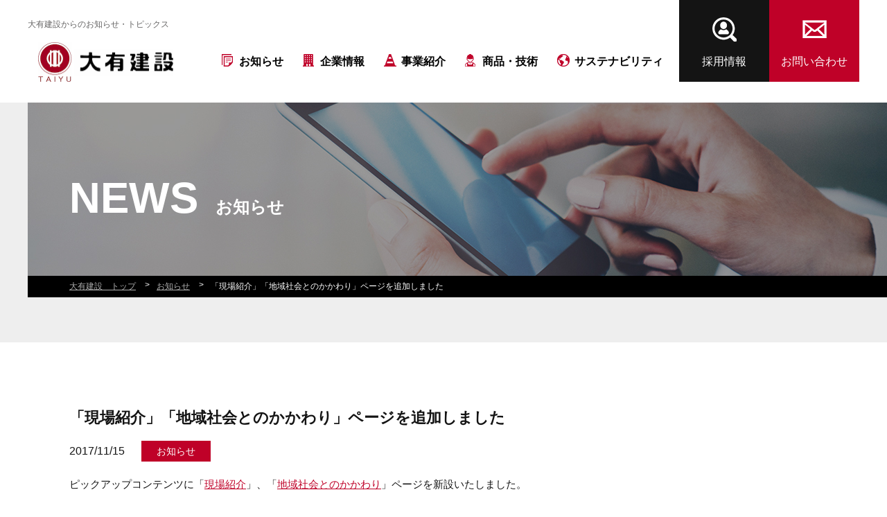

--- FILE ---
content_type: text/html; charset=UTF-8
request_url: https://www.taiyu.jp/post-2970/
body_size: 5820
content:
<!DOCTYPE html>
<html lang="ja">

<head>
	<meta charset="UTF-8" />
	<meta name="viewport" content="width=device-width,initial-scale=1.0,minimum-scale=1.0,maximum-scale=1.0">
	<meta name="format-detection" content="telephone=no">
	<!--[if IE]><meta http-equiv="X-UA-Compatible" content="IE=edge"><![endif]-->
	<title>「現場紹介」「地域社会とのかかわり」ページを追加しました｜大有建設株式会社</title>
<meta name="keywords" content="大有建設,お知らせ,イベント,トピックス,新着情報" />

	<link rel='stylesheet' id='wp-block-library-css'  href='https://www.taiyu.jp/wp/wp-includes/css/dist/block-library/style.min.css?ver=5.5.17' type='text/css' media='all' />
<link rel='stylesheet' id='contact-form-7-css'  href='https://www.taiyu.jp/wp/wp-content/plugins/contact-form-7/includes/css/styles.css?ver=5.3.1' type='text/css' media='all' />
<link rel='stylesheet' id='normalize_taiyu-css'  href='https://www.taiyu.jp/wp/wp-content/themes/wk_taiyu/css/normalize.css?ver=5.5.17' type='text/css' media='all' />
<link rel='stylesheet' id='common_taiyu-css'  href='https://www.taiyu.jp/wp/wp-content/themes/wk_taiyu/css/common.css?ver=5.5.17' type='text/css' media='all' />
<link rel='stylesheet' id='layout_taiyu-css'  href='https://www.taiyu.jp/wp/wp-content/themes/wk_taiyu/css/layout.css?20220615a&#038;ver=5.5.17' type='text/css' media='all' />
<link rel='stylesheet' id='page_taiyu-css'  href='https://www.taiyu.jp/wp/wp-content/themes/wk_taiyu/css/page.css?20230706&#038;ver=5.5.17' type='text/css' media='all' />
<link rel='stylesheet' id='animate_taiyu-css'  href='https://www.taiyu.jp/wp/wp-content/themes/wk_taiyu/css/animate.css?ver=5.5.17' type='text/css' media='all' />
<link rel='stylesheet' id='update_taiyu-css'  href='https://www.taiyu.jp/wp/wp-content/themes/wk_taiyu/css/update.css?ver=5.5.17' type='text/css' media='all' />
<script type='text/javascript' src='https://www.taiyu.jp/wp/wp-includes/js/jquery/jquery.js?ver=1.12.4-wp' id='jquery-core-js'></script>
<script type='text/javascript' src='https://www.taiyu.jp/wp/wp-content/themes/wk_taiyu/js/common.js?ver=5.5.17' id='common_taiyu-js'></script>
<script type='text/javascript' src='https://www.taiyu.jp/wp/wp-content/themes/wk_taiyu/js/jquery.matchHeight-min.js?ver=5.5.17' id='matchHeight_taiyu-js'></script>
<script type='text/javascript' src='https://www.taiyu.jp/wp/wp-content/themes/wk_taiyu/js/jquery.biggerlink.min.js?ver=5.5.17' id='biggerlink_taiyu-js'></script>
<script type='text/javascript' src='https://www.taiyu.jp/wp/wp-content/themes/wk_taiyu/js/wow.min.js?ver=5.5.17' id='wow_taiyu-js'></script>
<meta name="redi-version" content="1.2.3" />	<!-- Global site tag (gtag.js) - Google Analytics -->
	<script async src="https://www.googletagmanager.com/gtag/js?id=UA-125949490-16"></script>
	<script>
		window.dataLayer = window.dataLayer || [];

		function gtag() {
			dataLayer.push(arguments);
		}
		gtag('js', new Date());

		gtag('config', 'UA-125949490-16');
	</script>


	<!-- ファビコン-->
	<link rel="shortcut icon" type="image/x-icon" href="https://www.taiyu.jp/wp/wp-content/themes/wk_taiyu/images/favicon.ico">
	<link rel="apple-touch-icon" href="https://www.taiyu.jp/wp/wp-content/themes/wk_taiyu/images/apple-touch-icon.png" />


</head>

<body class="post-template-default single single-post postid-2970 single-format-standard">
	<div id="wrapper" >
		<header>
			<div id="header">
				<h1 class="hdtxt">大有建設からのお知らせ・トピックス</h1>
				<div class="inner_m">
					<div class="header">
						<div class="headerbox01">
							<p class="hdlogo"><a href="https://www.taiyu.jp/"><img src="https://www.taiyu.jp/wp/wp-content/themes/wk_taiyu/images/common/logo.jpg" alt=""></a></p>
						</div>
						<div class="headerbox02">
							<nav id="gNavi">
								<ul>
									<!-- <li><a href="https://www.taiyu.jp/" class="gnavi01">ホーム</a></li> -->
									<li><a href="https://www.taiyu.jp/informations/" class="gnavi04">お知らせ</a></li>
									<li><a href="javascript:void(0)" class="gnavi02">企業情報</a>
										<div class="pullmenu">
											<div class="pullmenubg">
												<div class="inner_s">
													<ol class="pullmenulist clearfix">
														<li>
															<dl class="pullmenubox biggerlink">
																<dt><a href="https://www.taiyu.jp/company/"><img src="https://www.taiyu.jp/wp/wp-content/themes/wk_taiyu/images/common/ico_pullmenu01.png" alt=""></a></dt>
																<dd>会社概要<span>COMPANY</span></dd>
															</dl>
														</li>
														<li>
															<dl class="pullmenubox biggerlink">
																<dt><a href="https://www.taiyu.jp/company/philosphy/"><img src="https://www.taiyu.jp/wp/wp-content/themes/wk_taiyu/images/common/ico_pullmenu02.png" alt=""></a></dt>
																<dd>ごあいさつ・パーパス<span>ABOUT US</span></dd>
															</dl>
														</li>
														<li>
															<dl class="pullmenubox biggerlink">
																<dt><a href="https://www.taiyu.jp/company/office/"><img src="https://www.taiyu.jp/wp/wp-content/themes/wk_taiyu/images/common/ico_pullmenu03.png" alt=""></a></dt>
																<dd>事業所・グループ会社<span>OFFICES &amp; GROUPS</span></dd>
															</dl>
														</li>
														<li>
															<dl class="pullmenubox biggerlink">
																<dt><a href="https://www.taiyu.jp/company/history/"><img src="https://www.taiyu.jp/wp/wp-content/themes/wk_taiyu/images/common/ico_pullmenu04.png" alt=""></a></dt>
																<dd>沿革<span>HISTORY</span></dd>
															</dl>
														</li>
														<li>
															<dl class="pullmenubox biggerlink">
																<dt><a href="https://www.taiyu.jp/company/policy/"><img src="https://www.taiyu.jp/wp/wp-content/themes/wk_taiyu/images/common/ico_pullmenu05.png" alt=""></a></dt>
																<dd>品質・安全・環境方針<span>POLICY</span></dd>
															</dl>
														</li>
														<li>
															<dl class="pullmenubox biggerlink">
																<dt><a href="https://www.taiyu.jp/company/commendation/"><img src="https://www.taiyu.jp/wp/wp-content/themes/wk_taiyu/images/common/ico_pullmenu06.png" alt=""></a></dt>
																<dd>表彰<span>AWARD</span></dd>
															</dl>
														</li>
													</ol>
												</div>
											</div>
										</div>
									</li>
									<li><a href="javascript:void(0)" class="gnavi03">事業紹介</a>
										<div class="pullmenu">
											<div class="pullmenubg">
												<div class="inner_s">
													<ol class="pullmenulist clearfix">
														<li>
															<dl class="pullmenubox biggerlink">
																<dt><a href="https://www.taiyu.jp/service/"><img src="https://www.taiyu.jp/wp/wp-content/themes/wk_taiyu/images/common/ico_pullmenu07.png" alt=""></a></dt>
																<dd>建設事業<span>CONSTRUCTION</span></dd>
															</dl>
														</li>
														<li>
															<dl class="pullmenubox biggerlink">
																<dt><a href="https://www.taiyu.jp/service/sales/"><img src="https://www.taiyu.jp/wp/wp-content/themes/wk_taiyu/images/common/ico_pullmenu08.png" alt=""></a></dt>
																<dd>製品販売事業<span>PRODUCTS</span></dd>
															</dl>
														</li>
														<li>
															<dl class="pullmenubox biggerlink">
																<dt><a href="https://www.taiyu.jp/service/environment/"><img src="https://www.taiyu.jp/wp/wp-content/themes/wk_taiyu/images/common/ico_pullmenu09.png" alt=""></a></dt>
																<dd>環境事業<span>ENVIRONMENT</span></dd>
															</dl>
														</li>
														<li>
															<dl class="pullmenubox biggerlink">
																<dt><a href="https://www.taiyu.jp/service/development/"><img src="https://www.taiyu.jp/wp/wp-content/themes/wk_taiyu/images/common/ico_pullmenu10.png" alt=""></a></dt>
																<dd>中央研究所<span>INSTITUTE</span></dd>
															</dl>
														</li>
														<li>
															<dl class="pullmenubox biggerlink">
																<dt><a href="https://www.taiyu.jp/service/oversea/"><img src="https://www.taiyu.jp/wp/wp-content/themes/wk_taiyu/images/common/ico_pullmenu11.png" alt=""></a></dt>
																<dd>海外事業<span>OVERSEAS</span></dd>
															</dl>
														</li>
														<li>
															<dl class="pullmenubox biggerlink">
																<dt><a href="https://www.taiyu.jp/service/agriculture/"><img src="https://www.taiyu.jp/wp/wp-content/themes/wk_taiyu/images/common/ico_pullmenu12.png" alt=""></a></dt>
																<dd>アグリ事業（トマト）<span>AGRICULTURE</span></dd>
															</dl>
														</li>
													</ol>
												</div>
											</div>
										</div>
									</li>
									<li><a href="https://www.taiyu.jp/product/" class="gnavi05">商品・技術</a></li>
									<li><a href="javascript:void(0)" class="gnavi07">サステナビリティ</a>
										<div class="pullmenu">
											<div class="pullmenubg">
												<div class="inner_s">
													<ol class="pullmenulist clearfix">
														<li>
															<dl class="pullmenubox biggerlink">
																<dt><a href="https://www.taiyu.jp/sustainability/"><img src="https://www.taiyu.jp/wp/wp-content/themes/wk_taiyu/images/common/ico_pullmenu13.png" alt=""></a></dt>
																<dd>サステナビリティへの<br>取り組み<span>SUSTAINABILITY</span></dd>
															</dl>
														</li>
														<li>
															<dl class="pullmenubox biggerlink">
																<dt><a href="https://www.taiyu.jp/sustainability/health-management/"><img src="https://www.taiyu.jp/wp/wp-content/themes/wk_taiyu/images/common/ico_pullmenu14.png" alt=""></a></dt>
																<dd>健康経営推進計画<span>HEALTHCARE</span></dd>
															</dl>
														</li>
														<li>
															<dl class="pullmenubox biggerlink">
																<dt><a href="https://www.taiyu.jp/sustainability/carbon-neutral/"><img src="https://www.taiyu.jp/wp/wp-content/themes/wk_taiyu/images/common/ico_pullmenu15.png" alt=""></a></dt>
																<dd>カーボンニュートラル<br>推進計画<span>CARBON NEUTRAL</span></dd>
															</dl>
														</li>
														<li>
															<dl class="pullmenubox biggerlink">
																<dt><a href="https://www.taiyu.jp/sustainability/sdgs/"><img src="https://www.taiyu.jp/wp/wp-content/themes/wk_taiyu/images/common/ico_pullmenu16.png" alt=""></a></dt>
																<dd>持続可能な開発目標<span>SDGS</span></dd>
															</dl>
														</li>
														<li>
															<dl class="pullmenubox biggerlink">
																<dt><a href="https://www.taiyu.jp/sustainability/dx/"><img src="https://www.taiyu.jp/wp/wp-content/themes/wk_taiyu/images/common/ico_pullmenu17.png" alt=""></a></dt>
																<dd>DX推進計画<span>DIGITAL TRANSFORMATION</span></dd>
															</dl>
														</li>
													</ol>
												</div>
											</div>
										</div>
									</li>
								</ul>
							</nav>
							<div class="hdbtn">
								<div class="btn btn01">
									<a href="https://www.taiyu.jp/recruit/" id="gnavirecruit"><img src="https://www.taiyu.jp/wp/wp-content/themes/wk_taiyu/images/common/ico_header01.png" alt="">採用情報</a>
									<div class="pullmenu recruitmenu">
										<div class="pullmenubg">
											<div class="inner_s">
												<ul class="pullmenulist clearfix">
													<li>
														<dl class="pullmenubox biggerlink">
															<dt><a href="https://www.taiyu.jp/recruit/"><img src="https://www.taiyu.jp/wp/wp-content/themes/wk_taiyu/images/common/recruit_ico_pullmenu01.png" alt=""></a></dt>
															<dd>採用情報トップ<span>RECRUIT</span></dd>
														</dl>
													</li>
													<li>
														<dl class="pullmenubox biggerlink">
															<dt><a href="https://www.taiyu.jp/recruit/requirements/"><img src="https://www.taiyu.jp/wp/wp-content/themes/wk_taiyu/images/common/recruit_ico_pullmenu02.png" alt=""></a></dt>
															<dd>募集要項<span>REQUIREMENTS</span></dd>
														</dl>
													</li>
													<li>
														<dl class="pullmenubox biggerlink">
															<dt><a href="https://www.taiyu.jp/recruit/faq/"><img src="https://www.taiyu.jp/wp/wp-content/themes/wk_taiyu/images/common/recruit_ico_pullmenu03.png" alt=""></a></dt>
															<dd>よくある質問<span>FAQ</span></dd>
														</dl>
													</li>
													<li>
														<dl class="pullmenubox biggerlink">
															<dt><a href="https://www.taiyu.jp/recruit/voice/"><img src="https://www.taiyu.jp/wp/wp-content/themes/wk_taiyu/images/common/recruit_ico_pullmenu04.png" alt=""></a></dt>
															<dd>先輩社員の声<span>VOICE</span></dd>
														</dl>
													</li>
												</ul>
											</div>
										</div>
									</div>
								</div>
								<div class="btn btn02"><a href="https://www.taiyu.jp/contact/"><img src="https://www.taiyu.jp/wp/wp-content/themes/wk_taiyu/images/common/ico_header02.png" alt="">お問い合わせ</a></div>
							</div>
						</div>
						<p class="navbarToggle visible-ts" data-target='.pulldown'></p>
					</div>
				</div>
				<div class="pulldown">
					<ul class="pulllist">
						<li>
							<p><a href="https://www.taiyu.jp/">トップページ</a></p>
						</li>
						<li>
							<p class="toggle"><a href="javascript:void(0)">企業情報</a></p>
							<div class="pullbox">
								<p><a href="https://www.taiyu.jp/company/">会社概要</a></p>
								<p><a href="https://www.taiyu.jp/company/philosphy/">ごあいさつ・パーパス</a></p>
								<p><a href="https://www.taiyu.jp/company/office/">事業所・グループ会社</a></p>
								<p><a href="https://www.taiyu.jp/company/history/">沿革</a></p>
								<p><a href="https://www.taiyu.jp/company/policy/">品質・安全・環境方針</a></p>
								<p><a href="https://www.taiyu.jp/company/commendation/">表彰</a></p>
							</div>
						</li>
						<li>
							<p class="toggle"><a href="javascript:void(0)">事業紹介</a></p>
							<div class="pullbox">
								<p><a href="https://www.taiyu.jp/service/">建設事業</a></p>
								<p><a href="https://www.taiyu.jp/service/sales/">製品販売事業</a></p>
								<p><a href="https://www.taiyu.jp/service/environment/">環境事業</a></p>
								<p><a href="https://www.taiyu.jp/service/development/">中央研究所</a></p>
								<p><a href="https://www.taiyu.jp/service/oversea/">海外事業</a></p>
								<p><a href="https://www.taiyu.jp/service/agriculture/">アグリ事業（トマト）</a></p>
							</div>
						</li>
						<li>
							<p><a href="https://www.taiyu.jp/service/development/survey/">委託試験</a></p>
						</li>
						<!-- <li>
      			<p><a href="https://www.taiyu.jp/recruit/">採用情報</a></p>
      		</li> -->
						<li>
							<p class="toggle"><a href="javascript:void(0)">採用情報</a></p>
							<div class="pullbox">
								<p><a href="https://www.taiyu.jp/recruit/">採用情報</a></p>
								<p><a href="https://www.taiyu.jp/recruit/requirements/">募集要項</a></p>
								<p><a href="https://www.taiyu.jp/recruit/faq/">よくある質問</a></p>
								<p><a href="https://www.taiyu.jp/recruit/voice/">先輩社員の声</a></p>
							</div>
						</li>
						<li>
							<p><a href="https://www.taiyu.jp/informations/">お知らせ</a></p>
						</li>
						<li>
							<p><a href="https://www.taiyu.jp/product/">商品・技術</a></p>
						</li>
						<li>
							<p class="toggle"><a href="javascript:void(0)">サステナビリティ</a></p>
							<div class="pullbox">
								<p><a href="https://www.taiyu.jp/sustainability/">サステナビリティへの取り組み</a></p>
								<p><a href="https://www.taiyu.jp/sustainability/health-management/">健康経営推進計画</a></p>
								<p><a href="https://www.taiyu.jp/sustainability/carbon-neutral/">カーボンニュートラル推進計画</a></p>
								<p><a href="https://www.taiyu.jp/sustainability/sdgs/">持続可能な開発目標</a></p>
															</div>
						</li>
						<li>
							<p><a href="https://www.taiyu.jp/construction/">現場紹介</a></p>
						</li>
						<li>
							<p><a href="https://www.taiyu.jp/contact/">お問い合わせ</a></p>
						</li>
						<li>
							<p><a href="https://www.taiyu.jp/privacy/">個人情報保護方針</a></p>
						</li>
					</ul>
				</div>
			</div>
		</header><article>
  <section id="teaser" class="clearfix">
    <div class="teaserbox">
      <div class="informationsteaser">
    <h2 class="hdL"><span>NEWS</span>お知らせ</h2>
  </div>
      <div id="breadcrumb">
  <p>
    <span itemscope itemtype="http://data-vocabulary.org/Breadcrumb">
      <a href="https://www.taiyu.jp/" itemprop="url"><span itemprop="title">大有建設　トップ</span></a>
    </span>

          <span itemscope itemtype="http://data-vocabulary.org/Breadcrumb">
        <span class="breadcrumb_arrow">&gt;</span><a href="https://www.taiyu.jp/informations" itemprop="url"><span itemprop="title">お知らせ</span></a>
      </span>
      <span itemscope itemtype="http://data-vocabulary.org/Breadcrumb">
        <span class="breadcrumb_arrow">&gt;</span><span itemprop="title">「現場紹介」「地域社会とのかかわり」ページを追加しました</span>
      </span>

      </p>
</div>
    </div>
  </section>

  <section id="contents">
    <div class="newsmain">
      <div class="inner_s">
        <div class="comdetail">
          <h1 class="comdetail_title">「現場紹介」「地域社会とのかかわり」ページを追加しました</h1>
          <p class="detaildate">
            <time datetime="2017-11-15T16:26:27+09:00">2017/11/15</time>
                        <span>お知らせ</span>
          </p>

                      <div class="comdetail_content">
              
<p>ピックアップコンテンツに「<a href="https://www.taiyu.jp/construction/">現場紹介</a>」、「<a href="https://www.taiyu.jp/company/community/">地域社会とのかかわり</a>」ページを新設いたしました。</p>



<p>現場紹介では大有建設で行っている現場を紹介していきます。</p>



<p>地域社会とのかかわりページでは、各地で行っている地域に貢献する活動について掲載していきます。</p>
            </div><!-- /.comdetail_content -->
          
          <div class="detailnavi">
                                    <p class="prev"><a href="https://www.taiyu.jp/post-2972/" rel="prev">前の記事</a></p>
            
            <p class="back"><a href="https://www.taiyu.jp/informations/">一覧へ戻る</a></p>

                          <p class="next"><a href="https://www.taiyu.jp/post-2967/" rel="next">次の記事</a></p>
                      </div>

        </div>

      </div>
    </div>
  </section>
  <!-- /#contents -->

</article>
<div class="bortop">
  <div class="inner_s">
    <div class="footercont">
      <div class="ftcontbox01">
        <p class="footer_logo"><img src="https://www.taiyu.jp/wp/wp-content/themes/wk_taiyu/images/common/logo.jpg" alt=""></p>
        <p class="fttxt">大有建設株式会社<br>〒460-8383 愛知県名古屋市中区金山五丁目14番2号</p>
      </div>
      <div class="ftcontbox02">
        <dl class="fttel">
          <dt><img src="https://www.taiyu.jp/wp/wp-content/themes/wk_taiyu/images/common/ico_tel.png" alt=""></dt>
          <dd>
            <p>総合受付はこちらから</p>
            <p><span>052-881-1581</span>【受付時間】9:00~17:00(土日祝日除く)</p>
          </dd>
        </dl>
      </div>
    </div>
  </div>
</div>

<footer>
	<div id="footer">
		<div class="ftlink">
			<div class="inner_s clearfix">
				<div class="ftlinkbox01">
					<ul class="ftlinklist01 clearfix">
						<li>
							<p><a href="https://www.taiyu.jp">トップページ</a></p>
							<p><a href="https://www.taiyu.jp/informations/">お知らせ</a></p>
							<p><a href="https://www.taiyu.jp/product/">商品・技術</a></p>
							<p><a href="https://www.taiyu.jp/construction/">現場紹介</a></p>
							<p><a href="https://www.taiyu.jp/service/development/survey/">委託試験</a></p>
						</li>
						<li>
							<p><a href="https://www.taiyu.jp/about/">このサイトについて</a></p>
							<p><a href="https://www.taiyu.jp/partner/">取引会社の皆様へ</a></p>
							<p><a href="https://www.taiyu.jp/company/community/">地域社会とのかかわり</a></p>
							<p><a href="https://www.taiyu.jp/privacy/">個人情報保護方針・情報セキュリティ基本指針</a></p>
							<p><a href="https://www.taiyu.jp/contact/">お問い合わせ</a></p>
						</li>
					</ul>
				</div>
				<div class="ftlinkbox02">
					<ul class="ftlinklist02 clearfix">
						<li>
							<p class="link"><a href="https://www.taiyu.jp/company/">企業情報</a></p>
							<p class="pagelink"><a href="https://www.taiyu.jp/company/">会社概要</a><a href="https://www.taiyu.jp/company/philosphy/">ごあいさつ・パーパス</a><a href="https://www.taiyu.jp/company/office/">事業所・グループ会社</a>
                <a href="https://www.taiyu.jp/company/history/">沿革</a><a href="https://www.taiyu.jp/company/policy/">品質・安全・環境方針</a><a href="https://www.taiyu.jp/company/commendation/">表彰</a></p>
						</li>
						<li>
							<p class="link"><a href="https://www.taiyu.jp/service/">事業紹介</a></p>
							<p class="pagelink"><a href="https://www.taiyu.jp/service/">建設事業</a><a href="https://www.taiyu.jp/service/sales/">製品販売事業</a><a href="https://www.taiyu.jp/service/environment/">環境事業</a>
                <a href="https://www.taiyu.jp/service/development/">中央研究所</a><a href="https://www.taiyu.jp/service/oversea/">海外事業</a><a href="https://www.taiyu.jp/service/agriculture/">アグリ事業（トマト）</a></p>
						</li>
						<li>
							<p class="link"><a href="https://www.taiyu.jp/sustainability/">サステナビリティ</a></p>
							<p class="pagelink"><a href="https://www.taiyu.jp/sustainability/health-management/">健康経営推進計画</a><a href="https://www.taiyu.jp/sustainability/carbon-neutral/">カーボンニュートラル推進計画</a><a href="https://www.taiyu.jp/sustainability/sdgs/">SDGsの取り組み</a><a href="https://www.taiyu.jp/sustainability/dx/">DX推進計画</a></p>
						</li>
						<li>
							<p class="link"><a href="https://www.taiyu.jp/recruit/">採用情報</a></p>
							<p class="pagelink"><a href="https://www.taiyu.jp/recruit/">採用情報</a><a href="https://www.taiyu.jp/recruit/requirements/">募集要項</a><a href="https://www.taiyu.jp/recruit/faq/">よくある質問</a><a href="https://www.taiyu.jp/recruit/voice/">先輩社員の声</a></p>
						</li>
					</ul>
				</div>
			</div>
			<div class="inner_s">
				<div class="ft_sns">
					<a href="https://twitter.com/taiyukensetsu" target="_blank" rel="noopener" style="margin-right:5px;"><img src="https://www.taiyu.jp/wp/wp-content/themes/wk_taiyu/images/common/f_x.png" alt=""></a>
					<a href="https://www.youtube.com/channel/UCCklvFdgG5NR1tFs7STntDw"  target="_blank" rel="noopener"><img src="https://www.taiyu.jp/wp/wp-content/themes/wk_taiyu/images/common/f_youtube.png" alt=""></a>

				</div>
							</div>
		</div>
	</div>
	<div class="visible-ts">
		<div class="fixepage">
			<div class="fixedlink">
				<p><a href="https://www.taiyu.jp/recruit/"><img src="https://www.taiyu.jp/wp/wp-content/themes/wk_taiyu/images/common/page_link01.png" alt=""></a></p>
				<p><a href="https://www.taiyu.jp/contact/"><img src="https://www.taiyu.jp/wp/wp-content/themes/wk_taiyu/images/common/page_link02.png" alt=""></a></p>
				<p>
          <a href="tel:052-881-1581" onclick="gtag('event', 'tap', {'event_category': 'sp_tel','event_label': 'sp_footer'});">
            <img src="https://www.taiyu.jp/wp/wp-content/themes/wk_taiyu/images/common/page_link03.png" alt="">
          </a>
        </p>
			</div>
		</div>
	</div>
</footer>
<p id="copyright">Copyright&copy;2019 TAIYU KENSETSU Co.,Ltd. ALL Rights Reserved.</p>
</div>
<!-- /#wrapper -->

<div class="pagetop">
  <a href="#wrapper"><img src="https://www.taiyu.jp/wp/wp-content/themes/wk_taiyu/images/common/pagetop.png" alt="Pagetop"></a>
</div>

<script>
(function($) {
  //page-scroller
  $('a[href^="#"]:not([href="#respond"])').click(function() {
    if (location.pathname.replace(/^\//,'') == this.pathname.replace(/^\//,'') && location.hostname == this.hostname) {
      var $target = $(this.hash);
      $target = $target.length && $target || $('[name=' + this.hash.slice(1) +']');
      if ($target.length) {
        if($(this).parents('.menuBox').length){
          setTimeout(function(){
            var targetOffset = $target.offset().top;
            $('html,body').animate({scrollTop: targetOffset}, 1000);
          },100);
        }else{
          var targetOffset = $target.offset().top;
          $('html,body').animate({scrollTop: targetOffset}, 1000);
        }
        return false;
      }
    }
  });

})(jQuery);
</script>




<script type='text/javascript' id='contact-form-7-js-extra'>
/* <![CDATA[ */
var wpcf7 = {"apiSettings":{"root":"https:\/\/www.taiyu.jp\/wp-json\/contact-form-7\/v1","namespace":"contact-form-7\/v1"}};
/* ]]> */
</script>
<script type='text/javascript' src='https://www.taiyu.jp/wp/wp-content/plugins/contact-form-7/includes/js/scripts.js?ver=5.3.1' id='contact-form-7-js'></script>
</body>
</html>


--- FILE ---
content_type: text/css
request_url: https://www.taiyu.jp/wp/wp-content/themes/wk_taiyu/css/common.css?ver=5.5.17
body_size: 619
content:
@charset "utf-8";



/* text-align
------------------------------------------------ */
.tal {
	text-align:left !important;
}
.tac {
	text-align:center !important;
}
.tar {
	text-align:right !important;
}
.vat {
	vertical-align:top !important;
}
.vam {
	vertical-align:middle !important;
}
.vab {
	vertical-align:bottom !important;
}


/* link
------------------------------------------------ */
a {
	color:#000;
	text-decoration: none;
	transition: all 0.5s !important;
	-moz-transition: all 0.5s !important; /* Firefox */
	-webkit-transition: all 0.5s !important; /* Chrome&Safari */
}

a:hover {
	text-decoration: underline;
	transition: all 0.5s !important;
	-moz-transition: all 0.5s !important; /* Firefox */
	-webkit-transition: all 0.5s !important; /* Chrome&Safari */
}

.op,
.op a,
.op img,
.op input {
	-webkit-transition: opacity 0.5s ease-out;
	-moz-transition: opacity 0.5s ease-out;
	-ms-transition: opacity 0.5s ease-out;
	transition: opacity 0.5s ease-out;
	-webkit-backface-visibility: hidden;
	-webkit-transform-style: preserve-3d;
}
.op:hover,
.op a:hover,
.op:hover img,
.op:hover input {
	opacity: .8;
	-webkit-opacity: .8;
	-moz-opacity: .8;
	filter: alpha(opacity=80);	/* IE lt 8 */
	-ms-filter: "alpha(opacity=80)"; /* IE 8 */
	-webkit-transition: opacity 0.5s ease-out;
	-moz-transition: opacity 0.5s ease-out;
	-ms-transition: opacity 0.5s ease-out;
	transition: opacity 0.5s ease-out;
	-webkit-backface-visibility: hidden;
	-webkit-transform-style: preserve-3d;
}

/* !Clearfix
------------------------------------------------ */
.clearfix {
	display: block;
	min-height: 1%;
}
.clearfix:after {
	clear: both;
	content:".";
	display: block;
	height: 0;
	visibility: hidden;
}
* html .clearfix {
	height: 1%;
	/*\*//*/
	height: auto;
	overflow: hidden;
	/**/
}




/* !visible
------------------------------------------------ */

.visible-pc {
	display:block;
}
.visible-ts {
	display: none;
}
@media (max-width: 959px) {
.visible-pc {
	display:none;
}
.visible-ts {
	display: block;
}
}


--- FILE ---
content_type: text/css
request_url: https://www.taiyu.jp/wp/wp-content/themes/wk_taiyu/css/layout.css?20220615a&ver=5.5.17
body_size: 4467
content:
@charset "utf-8";
.ftbox {
	overflow: hidden;
*zoom: 1;
}
.ff {
	font-family: "ＭＳ Ｐ明朝", "MS PMincho", "ヒラギノ明朝 Pro W3", "Hiragino Mincho Pro", serif;
}
.rbt {
	font-family: 'Roboto', sans-serif;
}
body, #wrapper{
	overflow-x: hidden;
}
/* header
----------------------------------------------- */
#header {
	position: relative;
	padding-bottom: 30px;
}
#header .inner_m {
	padding: 0;
}
.header {
	display: flex;
	justify-content: space-between;
	align-items: flex-end;
}
.hdlogo {
	width: 195px;
	padding: 0 0 0 15px;
}
.hdlogo img{
	width: 100%;
	height: auto;
}
.hdtxt {
	font-size: 12px;
	color: #656464;
	position: absolute;
	top: 25px;
	left: 50%;
	transform: translateX(-50%);
	-webkit-transform: translateX(-50%);
	z-index: 2;
	width:100%;
	max-width: 1200px;
}
.headerbox02 {
	display: flex;
	align-items: flex-end;
}
.hdbtn {
	display: flex;
}
.hdbtn .btn01 a {
	background: #141414;
}
.hdbtn .btn02 a {
	background: #bf0128;
}
.hdbtn .btn {
	width: 130px;
}
.hdbtn .btn a {
	display: block;
	text-align: center;
	color: #fff;
	font-size: 16px;
	text-decoration: none;
	padding: 25px 0 15px;
}
.hdbtn .btn a img {
	display: block;
	margin: 0 auto 15px;
}
.hdbtn .btn a:hover {
	opacity: 0.7;
	-moz-opacity: 0.7;
	filter: alpha(opacity=70);
}
.hdbtn .btn .recruitmenu a {
	color: #000;
  padding: 0;
  background: none;
}
.hdbtn .btn .recruitmenu a img {
	display: block;
	margin: 0;
}
.hdbtn .btn .recruitmenu a:hover {
	opacity: 1;
	-moz-opacity: 1;
	filter: alpha(opacity=100);
}
@media (max-width: 959px) {
#header {
	padding-bottom: 0;
}
.header {
	display: flex;
	justify-content: space-between;
	align-items: center;
}
.hdtxt {
	display: none;
}
.hdlogo {
	width: 130px;
	padding: 0 0 0 15px;
}

.headerbox02 {
	display: none;
}
}
/* gnavi
----------------------------------------------- */

#gNavi {
	padding: 0 30px 15px 0;
}
#gNavi ul {
	display: flex;
}
#gNavi ul > li {
	padding: 0 20px;
}
#gNavi ul > li > a {
	display: block;
	font-size: 16px;
	text-decoration: none;
	padding: 0 0 0 25px;
	font-weight: bold;
	white-space: nowrap;
}
#gNavi ul li a:hover {
	color: #bf0128;
}
#gNavi ul li a.gnavi01 {
	background: url(../images/common/ico_navi01.png) 0 3px no-repeat;
}
#gNavi ul li a.gnavi02 {
	background: url(../images/common/ico_navi02.png) 0 3px no-repeat;
}
#gNavi ul li a.gnavi03 {
	background: url(../images/common/ico_navi03.png) 0 3px no-repeat;
}
#gNavi ul li a.gnavi04 {
	background: url(../images/common/ico_navi04.png) 0 3px no-repeat;
}
#gNavi ul li a.gnavi05 {
	background: url(../images/common/ico_navi05.png) 0 3px no-repeat;
}
#gNavi ul li a.gnavi06 {
	background: url(../images/common/ico_navi06.png) 0 3px no-repeat;
}
#gNavi ul li a.gnavi07 {
	background: url(../images/common/ico_navi07.png) 0 3px no-repeat;
}
.pullmenu {
	position: absolute;
	top: 96px;
	left: 0;
	width: 100%;
	z-index: 9;
	padding-top: 50px;
	display: none;
}
.pullmenubg {
	background: rgba(0,0,0,0.8);
	padding: 30px 0;
}
.pullmenulist {
	margin: -30px 0 0 -30px;
}
.pullmenulist li {
	float: left;
	width: 33.33%;
	padding: 30px 0 0 30px;
	-webkit-box-sizing: border-box;
	-moz-box-sizing: border-box;
	-ms-box-sizing: border-box;
	-o-box-sizing: border-box;
	box-sizing: border-box;
}
.recruitmenu .pullmenulist li {
	width: 25%;
}
.pullmenubox {
	display: table;
	width: 100%;
	background: #000;
	padding: 25px 30px;
	-webkit-box-sizing: border-box;
	-moz-box-sizing: border-box;
	-ms-box-sizing: border-box;
	-o-box-sizing: border-box;
	box-sizing: border-box;
}
.pullmenubox dt {
	display: table-cell;
	width: 45px;
	vertical-align: middle;
}
.pullmenubox dd {
	display: table-cell;
	vertical-align: middle;
	padding: 0 0 0 15px;
	color: #fff;
	font-size: 18px;
}
.pullmenubox dd span {
	font-size: 14px;
	display: block;
}

@media (max-width: 1090px) {
	#gNavi ul > li{
		padding: 0 15px;
	}
	#gNavi ul > li > a{
		white-space: nowrap;
	}
}

/* navbarToggle
----------------------------------------------- */
.navbarToggle {
	width: 50px;
	height: 50px;
	background: url(../images/common/menu_no.png) 0 0 no-repeat;
	background-size: 100%;
	border-left: 1px solid #eee;
}
.navbarToggle.on {
	background: url(../images/common/menu_on.png) 0 0 no-repeat;
	background-size: 100%;
}
.pulldown {
	border-top: 4px solid #eee;
	position: absolute;
	top: 100%;
	left: 0;
	z-index: 9;
	width: 100%;
	height: 500px;
	overflow-y: scroll;
	display: none;
	background: #fff;
}
.pulllist li + li {
	border-top: 1px solid #eee;
}
.pulllist a {
	display: block;
	font-weight: bold;
	text-decoration: none;
	padding: 10px 0 10px 50px;
	background: url(../images/common/ico_arrow01.png) 20px center no-repeat;
	background-size: 8px;
}
.pulllist .toggle a {
	background: url(../images/common/ico_open.png) 16px center no-repeat;
	background-size: 12px;
}
.pulllist .toggle.on a {
	background: url(../images/common/ico_active.png) 16px center no-repeat;
	background-size: 12px;
}
.pullbox {
	padding: 0 0 0 30px;
	display: none;
}
/* mainimg
----------------------------------------------- */


#mainimg {
	background: url(../images/top/bg_mainimg.png) 0 0 repeat-x;
	background-size: auto 100%;
}
.mainimgbox {
	width: 81.25%;
	float: right;
	position: relative;
}
.mainimgbox .tit {
	position: absolute;
	top: 55%;
	left: -60px;
	transform: translateY(-50%);
	-webkit-transform: translateY(-50%);
	z-index: 2;
}
.mainimgbox .tit span {
	background: rgba(0,0,0,0.7);
	color: #fff;
	font-size: 48px;
	padding: 0 15px;
	font-weight: bold;
	display:inline-block;
}
.mainimgbox .tit .txt {
	font-size: 30px;
	margin:15px 0 0;
}
.mainimgbox .ico {
	position: absolute;
	bottom: 180px;
	left: 190px;
	z-index: 2;
}
@media (max-width: 959px) {
#mainimg {
	background: none;
}
.mainimgbox {
	width: 100%;
	float: none;
}
.mainimgbox .tit {
	position: absolute;
	top: auto;
	bottom: 10%;
	left: 10px;
	transform: none;
	-webkit-transform: none;
	z-index: 2;
}
.mainimgbox .tit span {
	font-size: 24px;
	padding: 2px 10px;
}
.mainimgbox .tit .txt {
	font-size: 15px;
	margin:5px 0 0;
}
.mainimgbox .ico {
	bottom: 10px;
	left: auto;
	right: 10px;
	width: 120px;
}
}
.sliderbg01 {
	background: url(../images/top/img_slider01c.jpg) center center no-repeat;
	background-size: cover;
	height: 700px;
}
.sliderbg02 {
	background: url(../images/top/img_slider02e.jpg) center center no-repeat;
	background-size: cover;
	height: 700px;
}
.sliderbg03 {
	background: url(../images/top/img_slider03a.jpg) center center no-repeat;
	background-size: cover;
	height: 700px;
}
.sliderbg04 {
	background: url(../images/top/img_slider04.jpg) center center no-repeat;
	background-size: cover;
	height: 700px;
}
.sliderbg05 {
	background: url(../images/top/img_slider05.jpg) center center no-repeat;
	background-size: cover;
	height: 700px;
}
.sliderbg06 {
	background: url(../images/top/img_slider06.jpg) center center no-repeat;
	background-size: cover;
	height: 700px;
}

#mainimg .slick-dots {
	width: 790px;
	right: 0;
	bottom: 60px;
}
#mainimg .slick-dots li {
	margin: 0;
}
#mainimg .slick-dots li button:before {
	content: "■";
}
#mainimg .slick-dots li.slick-active button:before {
	color: #bf0128;
	opacity: 1;
}
#mainimg .slick-dots li button:before {
	color: rgba(255,255,255,0.6);
	opacity: 1;
}
 @media (max-width: 959px) {
.sliderbg01 {
	height: 280px;
}
.sliderbg02 {
	height: 280px;
}
.sliderbg03 {
	height: 280px;
}
}
/* teaser
----------------------------------------------- */

#teaser {
	background: #eee;
	padding: 0 0 65px;
	overflow: hidden;
}
.teaserbox {
	width:100%;
	max-width: 1560px;
}
@media (max-width: 959px) {
#teaser {
	padding: 0;
}
.teaserbox {
	width: 100%;
	float: none;
}
}
/* contents
----------------------------------------------- */


#main {
	float: left;
	width: 820px;
	padding: 0 40px;
	-webkit-box-sizing: border-box;
	-moz-box-sizing: border-box;
	-ms-box-sizing: border-box;
	-o-box-sizing: border-box;
	box-sizing: border-box;
}
#side {
	float: right;
	width: 220px;
}
.bortop {
	border-top: 2px solid #d6d5d5;
}
.toppage .bortop,
body.philosphy .bortop{
	border-top: none;
}
@media (max-width: 959px) {
#main {
	float: none;
	width: 100%;
	padding: 0;
	margin-bottom: 30px;
}
#side {
	float: none;
	width: 100%;
}
.bortop {
	border-top: 1px solid #d6d5d5;
}
}
/* H
----------------------------------------------- */

.hdL {
	color: #fff;
	font-size: 24px;
	position: absolute;
	top: 55%;
	left: 60px;
	transform: translateY(-50%);
	-webkit-transform: translateY(-50%);
	z-index: 2;
	font-weight: bold;
}
.hdL span {
	display:inline-block;
	margin-right: 25px;
	font-size:62px;
	font-weight:bold;
}
.hdM {
	text-align: center;
	font-size: 18px;
	font-weight: bold;
	line-height: 1.4;
}
.hdM span {
	display: block;
  font-size: 50px;
  line-height: 1.2;
  margin-bottom: 5px;
}
.hdM span i {
	font-style: normal;
	color: #bf0128;
}
@media (max-width: 959px) {
.hdL {
	font-size: 14px;
	top: 50%;
	left: 50%;
	transform: translate(-50%, -50%);
	-webkit-transform: translate(-50%, -50%);
	text-align: center;
	width: 100%;
}
.hdL span {
	display:block;
	margin-right: 0;
	font-size:28px;
	line-height:1.1;
	margin-bottom:5px;
}
.hdM {
	font-size: 14px;
	text-align: left;
}
.hdM span {
	font-size: 24px;
}
}
/* wrapper
----------------------------------------------- */
.wrapper {
	position: relative;
}
.inner_l {
	max-width: 1720px;
	margin: 0 auto;
	-webkit-box-sizing: border-box;
	-moz-box-sizing: border-box;
	-ms-box-sizing: border-box;
	-o-box-sizing: border-box;
	box-sizing: border-box;
}
.inner_m {
	max-width: 1200px;
	margin: 0 auto;
	-webkit-box-sizing: border-box;
	-moz-box-sizing: border-box;
	-ms-box-sizing: border-box;
	-o-box-sizing: border-box;
	box-sizing: border-box;
}
.inner_s {
	max-width: 1080px;
	margin: 0 auto;
	-webkit-box-sizing: border-box;
	-moz-box-sizing: border-box;
	-ms-box-sizing: border-box;
	-o-box-sizing: border-box;
	box-sizing: border-box;
}
@media (max-width: 959px) {
.inner_l,
.inner_m,
.inner_s {
	padding:0 25px;
}
}
/* breadcrumb
----------------------------------------------- */

#breadcrumb {
	background: #000;
	color: #fff;
	font-size: 12px;
	padding: 5px 0 5px 60px;
}
/* #breadcrumb span {
	display: inline-block;
	padding: 0 10px;
	margin-top: -4px;
	vertical-align: middle;
} */
#breadcrumb .breadcrumb_arrow{
	display: inline-block;
	padding: 0 10px;
	margin-top: -4px;
	vertical-align: middle;
}
#breadcrumb a {
	font-size: 12px;
	color: #afafaf;
	text-decoration: underline;
}
#breadcrumb .link {
	color: #fff;
	text-decoration: none;
}
#breadcrumb a:hover {
	text-decoration: none;
}
#breadcrumb .link:hover {
	text-decoration: underline;
}
@media (max-width: 959px) {
#breadcrumb {
	padding: 5px 10px;
}
}
/* footer
----------------------------------------------- */

.footercont {
	padding: 35px 0;
	display: flex;
	justify-content: space-between;
	align-items: center;
}
.ftcontbox01 {
	display: flex;
	align-items: center;
}
.fttxt {
	font-size: 14px;
	padding: 0 0 0 30px;
}
.fttel {
	display: table;
	width: 100%;
}
.fttel dt {
	display: table-cell;
	width: 30px;
	vertical-align: middle;
}
.fttel dd {
	display: table-cell;
	padding: 0 0 0 15px;
	font-size: 14px;
	vertical-align: middle;
}
.fttel dd a {
  pointer-events: none;
}
.fttel dd span {
	display: block;
	font-size: 40px;
	font-weight: bold;
	line-height: 1;
}
.ftlink {
	background: #141414;
	padding: 60px 0 40px;
}
.ftlinkbox01 {
	float: left;
	width: 350px;
}
.ftlinkbox02 {
	overflow: hidden;
	padding: 0 0 0 50px;
}
.ftlinklist01 li {
	float: left;
	width: 50%;
}
.ftlinklist01 li p + p {
	margin: 25px 0 0;
}
.ftlinklist01 li a {
	font-size: 14px;
	color: #fff;
	padding: 0 0 0 10px;
	position: relative;
}
.ftlinklist01 li a:before {
	background: #bf0128;
	width: 5px;
	height: 2px;
	top: 50%;
	left: 0;
	transform: translateY(-50%);
	-webkit-transform: translateY(-50%);
	content: "";
	z-index: 2;
	position: absolute;
}
.ftlinklist02 li + li {
	margin: 30px 0 0;
}
.ftlinklist02 li .link a {
	font-size: 14px;
	color: #fff;
	padding: 0 0 0 10px;
	position: relative;
}
.ftlinklist02 li .link a:before {
	background: #bf0128;
	width: 5px;
	height: 2px;
	top: 50%;
	left: 0;
	transform: translateY(-50%);
	-webkit-transform: translateY(-50%);
	content: "";
	z-index: 2;
	position: absolute;
}
.ftlinklist02 li .pagelink a {
	display: inline-block;
	padding: 0 10px;
	color: #afafaf;
	font-size: 14px;
	line-height: 1;
}
.ftlinklist02 li .pagelink a + a {
	border-left: 1px solid #6e6e6e;
}
.footer_logo{
	width: 195px;
	height: auto;
}
.footer_logo img{
	width: 100%;
	height: auto;
}
.ft_sns {
	width: 350px;
	margin-top: 20px;
}
@media (max-width: 959px) {
.footercont {
	padding: 20px 0 15px;
	display: block;
}
.footer_logo{
	width: 195px;
	height: auto;
	margin: 0 auto;
}
.footer_logo img{
	width: 100%;
	height: auto;
}
.ftcontbox01 {
	display: block;
	text-align: center;
}
.ftcontbox02 {
	display: none;
}
.fttxt {
	font-size: 12px;
	padding: 15px 0 0;
	text-align: left;
}
.fttel dd a {
  pointer-events: auto;
}
.ftlink {
	background: #141414;
	padding: 25px 0 15px;
}
.ftlinkbox01 {
	float: none;
	width: 100%;
	margin-bottom: 20px;
}
.ftlinkbox02 {
	padding: 0;
}
.ftlinklist01 li p + p {
	margin: 15px 0 0;
}
.ftlinklist01 li a {
	font-size: 12px;
}
.ftlinklist02 li + li {
	margin: 15px 0 0;
}
.ftlinklist02 li .link a {
	font-size: 12px;
}
.ftlinklist02 li .pagelink a {
	display: block;
	padding: 5px 0 5px 20px;
	font-size: 12px;
	margin: 12px 0;
}
.ftlinklist02 li .pagelink a + a {
	border-left: none;
}
}
#copyright {
	position: absolute;
	top: 280px;
	left: 55px;
	z-index: 2;
	-webkit-writing-mode: vertical-rl;
	writing-mode: tb-rl;
	font-size: 12px;
}

@media (max-width: 1400px) {
	#copyright {
		background: #141414;
		color: #fff;
		text-align: center;
		border-top: 1px solid #fff;
		position: static;
		-webkit-writing-mode: lr-tb;
		writing-mode: lr-tb;
		padding: 10px 0;
	}
}

@media (max-width: 959px) {
#copyright {
	background: #141414;
	color: #fff;
	text-align: center;
	border-top: 1px solid #fff;
	padding: 10px 0;
	position: inherit;
	top: auto;
	left: auto;
	z-index: inherit;
	-webkit-writing-mode: horizontal-tb;
	writing-mode: horizontal-tb;
	font-size: 10px;
	margin-bottom: 14%;
}
}
.fixepage {
	position: fixed;
	bottom: 0;
	left: 0;
	width: 100%;
	z-index: 8;
	display: none;
}
.fixedlink {
	display: flex;
}
.fixedlink p {
	text-align: center;
	flex: 1;
}
.fixedlink p img {
	width: 100%;
}
/* combtn
----------------------------------------------- */

.combtn {
	width: 280px;
}
.combtn a {
	display: block;
	background: #141414;
	font-size: 16px;
	text-align: center;
	position: relative;
	text-decoration: none;
	padding: 10px 0;
	color: #fff;
	position: relative;
}
.combtn a:hover {
	background: #bf0128;
}
.combtn a:before {
	background: url(../images/common/ico_arrow02.png) 0 0 no-repeat;
	width: 6px;
	height: 10px;
	top: 50%;
	right: 20px;
	transform: translateY(-50%);
	-webkit-transform: translateY(-50%);
	content: "";
	z-index: 2;
	position: absolute;
}
@media (max-width: 959px) {
.combtn {
	width: 100%;
}
.combtn a {
	font-size: 15px;
	padding: 8px 0;
}
}

/*------------------------↓↓ 20240823 add ↓↓----------------------*/
/* pdfbtn
----------------------------------------------- */

.pdfbtn {
	width: 280px;
}
.pdfbtn a {
	display: block;
	background: #141414;
	font-size: 16px;
	text-align: center;
	position: relative;
	text-decoration: none;
	padding: 10px 0;
	color: #fff;
	position: relative;
}
.pdfbtn a:hover {
	background: #bf0128;
}
.pdfbtn a:before {
	background: url(../images/common/ico_arrow02.png) 0 0 no-repeat;
	width: 6px;
	height: 10px;
	top: 50%;
	right: 20px;
	transform: translateY(-50%);
	-webkit-transform: translateY(-50%);
	content: "";
	z-index: 2;
	position: absolute;
}
@media (max-width: 959px) {
.pdfbtn {
	width: 100%;
}
.pdfbtn a {
	font-size: 15px;
	padding: 8px 0;
}
}
/*------------------------↑↑ 20240823 add ↑↑----------------------*/


/* comlinksec
----------------------------------------------- */

.comlinksec {
	background:#eee;
	padding:90px 0 100px;
}
.comlinllist {
	display:flex;
	flex-wrap:wrap;
}
.comlinllist01 li {
	width:17%;
	margin:50px 15px 0;
}
.comlinkpanel {
	background:#fff;
}
.comlinkpanel .img img {
	width:100%;
}
.comlinkpanel .tit {
	display:table;
	width:100%;
	padding:15px 0 15px;
}
.comlinkpanel .tit span {
	display:table-cell;
	text-align:center;
	vertical-align:top;
	position:relative;
	line-height:1.2;
}
@media (max-width: 959px) {
.comlinksec {
	background:#eee;
	padding:45px 0 50px;
}
.comlinllist01 {
	justify-content:center;
}
.comlinllist01 li {
	width:46%;
	margin:15px 5px 0;
}
.comlinkpanel .tit {
	padding:10px 0 10px;
}
.comlinkpanel .tit span {
	font-size:12px;
	padding:0px 5px 0;
}
}



.sales .inner_m {
	max-width:700px;
}
.sales .comlinllist01 li {
	width:28.5%;
}
@media (max-width: 959px) {
.sales .comlinllist01 li {
	width:46%;
}
}


.envirjecbox01 {
	float:left;
	width:700px;
}
.envirjecbox01 .comlinllist01 li {
	width:30%;
	margin:50px 3.33% 0 0;
}
.envirjecbox02 {
	float:left;
	width:700px;
	margin-top:30px;
}
.envirjecbox02 .comlinllist01 li {
	width:30%;
	margin:50px 3.33% 0 0;
}
.envirjectpanel {
	margin:30px auto 0;
	width: 680px;
}
.envirjecbox01 .comlinllist01 li,
.envirjecbox02 .comlinllist01 li {
	margin-top:10px;
}
@media (max-width: 1149px) {
.envirjecbox02 {
	float:left;
}
}
@media (max-width: 959px) {
.envirjecbox01 {
	float:none;
	width:100%;
}
.envirjecbox01 .comlinllist01 li {
	width:46%;
}
.envirjecbox02 {
	float:none;
	width:100%;
	margin-top: 20px;
	margin-left: 0;
}
.envirjecbox02 .comlinllist01 li {
	width:46%;
}
.envirjectpanel {
	margin-top:15px;
	width: 100%;
}
.envirjecbox01 .comlinllist01 li,
.envirjecbox02 .comlinllist01 li {
	margin-top:10px;
}
}

/* ======== gNaviアニメーション ========== */
.pullmenu{
	display: block;
	visibility: hidden;
	overflow: hidden;
}
.pullmenu.is_active, .pullmenu:hover{
	display: block;
	visibility: visible;
}
.pullmenu > .pullmenubg{
	transition: all 0.3s;
	opacity: 0;
	transform: translateY(-100px);
}
.pullmenu.is_active > .pullmenubg,
.pullmenu:hover > .pullmenubg{
	transition: all 0.3s;
	opacity: 1;
	transform: translateY(0);
}

.credit_homepage {
    color: #bdbdbd;
    font-size: 14px;
    text-align: right;
    padding-right: 20px;
    padding-bottom: 10px;
}
.credit_homepage a {
    color: #bdbdbd;
    font-size: 14px;
}

@media (max-width: 959px) {
    .credit_homepage {
	font-size: 12px;
	text-align: left;
	padding-top: 20px;
	padding-right: 0px;
	padding-bottom: 10px;
    }
    .credit_homepage a {
	color: #bdbdbd;
	font-size: 12px;
    }
}


.pagetop {
  display: none;
  position: fixed;
  bottom: 40px;
  right: 40px;
  z-index: 10;
}
@media (max-width: 959px) {
  .pagetop {
    bottom: 60px;
    right: 10px;
  }
  .pagetop img {
    width: 45px;
    height: auto;
  }
}


--- FILE ---
content_type: text/css
request_url: https://www.taiyu.jp/wp/wp-content/themes/wk_taiyu/css/page.css?20230706&ver=5.5.17
body_size: 24876
content:
@charset "utf-8";



/* index.php
----------------------------------------------- */

.toppage .hdM {
	text-align:left;
}
.toppeace {
	padding:65px 0 70px;
}
.toppeacebox01 {
	float:left;
}
.toppeacebox01 .hdM {
	font-size:24px;
}
.toppeacebox02 {
	overflow:hidden;
	padding:0 0 0 120px;
	font-size:16px;
}
.toppeacebox01 .combtn {
	margin-top:30px;
}
.toppage .front_page_title{
	display: block;
  font-size: 65px;
  line-height: 1.1;
  margin-bottom: 5px;
}

@media (max-width: 959px) {
.toppage .hdM span {
	font-size:30px;
}
.toppeace {
	padding:45px 0 50px;
}
.toppeacebox01 {
	float:none;
}
.toppeacebox01 .hdM {
	font-size:14px;
}
.toppeacebox01 .txt {
	font-size:14px;
	margin:15px 0 0;
}
.toppeacebox02 {
	display: none;
}
.toppeacebox01 .combtn {
	margin-top:20px;
}
}



.topservice {
	background:url(../images/top/bg_top01.png) 0 0 repeat-x;
	background-size:auto 100%;
	padding:65px 0 0;
}
.topservicetit {
	color:#fff;
	display:flex;
	align-items:flex-end;
	margin-bottom:35px;
	padding:0 60px;
}
.topservicetit .txt {
	font-size:16px;
	padding:0 0 0 40px;
}
.topservicepanel {
	display:flex;
	justify-content:center;
	align-items:flex-end;
}
.topservicepanel + .topservicepanel {
	margin:30px 0 0;
}
.topservicelink {
	width:380px;
	margin:0 15px;
	background:#fff;
}
.topservicelink:hover {
	-webkit-box-shadow: 0 0 55px rgba(0,0,0,0.5);
	-moz-box-shadow: 0 0 55px rgba(0,0,0,0.5);
	-ms-box-shadow: 0 0 55px rgba(0,0,0,0.5);
	-o-box-shadow: 0 0 55px rgba(0,0,0,0.5);
	box-shadow: 0 0 55px rgba(0,0,0,0.5);
}
.topservicelink a {
	display:block;
	text-decoration:none;
}
.topservicebox01 {
	padding:40px 25px 20px;
	font-size:18px;
	position:relative;
	font-weight: bold;
}
.topservicebox01 span {
	display:block;
	font-size:12px;
	color:#bf0128;
}
.topservicebox01:before {
	background:#141414;
	width:15px;
	height:3px;
	top:20px;
	left:25px;
	content:"";
	z-index:2;
	position:absolute;
}
.topservicebox02 {
	position:relative;
}
.topservicebox02 img {
	width:100%;
}
.topservicebox02 .link {
	position:absolute;
	top:0;
	left:0;
	z-index:2;
	width:100%;
	height:100%;
	background:rgba(0,0,0,0.6);
	display:none;
}
.topservicebox02 .link span {
	display:flex;
	justify-content:center;
	align-items:center;
	height:100%;
}
.topservicebox02 .link span i {
	display:block;
	font-style:normal;
	padding:2px 0;
	width:65px;
	border:1px solid #fff;
	text-align:center;
	color:#fff;
	font-size:14px;
}
.topservicelink a:hover .topservicebox02 .link {
	display:block;
}
@media (max-width: 959px) {
.topservice {
	background:#bf0128;
	padding:45px 0 50px;
}
.topservicetit {
	display: block;
	margin-bottom:20px;
	padding:0;
}
.topservicetit .txt {
	font-size:14px;
	padding:15px 0 0 0;
}
.topservicepanel {
	display: block;
}
.topservicepanel + .topservicepanel {
	margin:25px 0 0;
}
.topservicelink {
	width:100%;
	margin:0;
}
.topservicelink + .topservicelink {
	margin:25px 0 0;
}
.topservicebox01 {
	padding:30px 20px 20px;
	font-size:15px;
}
.topservicebox01:before {
	height:2px;
	top:15px;
	left:20px;
}
.topservicelink a:hover .topservicebox02 .link {
	display: none;
}
}



.topsec01 {
	padding:80px 0;
}
.topsec01 .inner_m {
	max-width:1520px ;
}
.topcomsec01 {
	display:flex;
	align-items:center;
}
.topcomsec02 {
	display:flex;
	flex-direction:row-reverse;
	align-items:center;
	margin:50px 0;
}
.topseccont .txt {
	font-size:16px;
	padding:15px 0 20px;
}
.topcomsec01 .topseccont {
	padding:0 0 0 70px;
}
.topcomsec02 .topseccont {
	padding:0 140px 0 0;
}
@media (max-width: 959px) {
.topsec01 {
	padding:40px 0;
}
.topcomsec01 {
	display: block;
}
.topcomsec02 {
	display: block;
	margin:25px 0;
}
.topseccont .txt {
	font-size:14px;
	padding:10px 0 ;
}
.topseccont .img {
	text-align:center;
	margin:10px 0 0;
}
.topcomsec01 .topseccont {
	padding:0;
}
.topcomsec02 .topseccont {
	padding:0;
}
}



.topsec02 {
	background:#bf0128;
	padding:80px 0 50px;
}
.toprecruit {
	background:#fff;
	display:flex;
	align-items:center;
	justify-content:center;
	flex-direction:row-reverse;
}
.toprecruit > * {
	//flex:1;
	-webkit-box-sizing: border-box;
	-moz-box-sizing: border-box;
	-ms-box-sizing: border-box;
	-o-box-sizing: border-box;
	box-sizing: border-box;
}
.toprecruitcont {
	padding:30px 40px 30px 0;
	width:500px;
	float:right;
	-webkit-box-sizing: border-box;
	-moz-box-sizing: border-box;
	-ms-box-sizing: border-box;
	-o-box-sizing: border-box;
	box-sizing: border-box;
}
.toprecruitcont .img {
	padding:15px 0;
}
.toprecruitcont .txt {
	font-size:16px;
}
.toprecruitcont .txt + .txt {
	margin:25px 0 0;
}
.toprecruitcont .combtn {
	width:100%;
	margin-top:35px;
}
.toprecruit_thumb{
	height: 580px;
	overflow: hidden;
}
.toprecruit_thumb img{
	height: 100%;
  object-fit: cover;
}
@media (max-width: 959px) {
.topsec02 {
	padding:5px 0 40px;
}
.toprecruit {
	background:#fff;
	display: block;
	padding:35px 0 45px;
}
.toprecruitcont {
	padding:0;
	width:100%;
}
.toprecruitcont .hdM {
	padding:0 10px;
	margin-bottom:10px;
}
.toprecruitcont .img {
	padding:15px 10px;
}
.toprecruitcont .txt {
	font-size:14px;
	padding:0 10px;
}
.toprecruitcont .txt + .txt {
	margin:25px 0 0;
}
.toprecruitcont .combtn {
	width:90%;
	margin:15px auto 0;
}
.sp_toprecruit_thumb img{
	width: 100%;
	height: auto;
}
}

.topnews {
	padding:80px 0 0;
}
.topnewspanel {
}
.topnewspanel .hdM {
	color:#fff;
	float:left;
}
.topnewsinfo {
	padding:20px 0 0 0;
	float: right;
	width: calc(100% - 200px);
}
.topnewslist {
	margin:0 0 0 -20px;
}
.topnewslist li {
	float:left;
	width:33.33%;
	padding:0 0 0 20px;
	-webkit-box-sizing: border-box;
	-moz-box-sizing: border-box;
	-ms-box-sizing: border-box;
	-o-box-sizing: border-box;
	box-sizing: border-box;
}
.topnewsbox {
	position:relative;
}
.topnewsbox:hover {
	-webkit-box-shadow: 0 0 55px rgba(0,0,0,0.5);
	-moz-box-shadow: 0 0 55px rgba(0,0,0,0.5);
	-ms-box-shadow: 0 0 55px rgba(0,0,0,0.5);
	-o-box-shadow: 0 0 55px rgba(0,0,0,0.5);
	box-shadow: 0 0 55px rgba(0,0,0,0.5);
}
.topnewsbox a {
	display:block;
	text-decoration:none;
}
.topnewsbox .img img {
	width:100%;
}
.topnewsbox .tag {
	position:absolute;
	top:0;
	right:0;
	z-index:2;
	width:80px;
	background:#141414;
	text-align:center;
	font-size:12px;
	color:#fff;
	padding:3px 0;
}
.topnewsin {
	background:#fff;
	padding:15px 30px 30px;
	font-size:14px;
}
.topnewsin span {
	display:block;
	padding-bottom:5px;
	color:#bf0128;
	font-size:12px;
}
.topnewslist .combtn {
	width:100%;
	margin:15px 0 0;
}
.topnewslist .combtn a{
	border: solid 1px #000;
}
.topnewslist .combtn a:hover{
	border: solid 1px #fff;
}
@media (max-width: 959px) {
.topnews {
	padding:40px 0 0;
}
.topnewspanel .hdM {
	float:none;
}
.topnewsinfo {
	padding:20px 0 0 0;
	width: 100%;
}
.topnewslist {
	margin:0;
}
.topnewslist li {
	float:none;
	width:100%;
	padding:0;
}
.topnewslist li + li {
	margin:25px 0 0;
}
.topnewsin {
	padding:15px 20px 20px;
}
}


.topcontact {
	padding:80px 0 100px;
}
.topcontacttit {
	display:flex;
	justify-content:space-between;
	align-items:center;
	margin-bottom:30px;
}
.topcontacttit .txt {
	font-size:16px;
	padding:0 0 0 130px;
}
.topcontacttit .txt a {
	color:#bf0128;
	text-decoration: underline;
}
.topcontacttit .txt a:hover {
	text-decoration:none;
}
.topcontbox {
	display:flex;
	justify-content:center;
	align-items:center;
}
.tpconttel {
	font-size:14px;
	padding:0 40px 0 0;
	border-right:1px solid #000;
}
.tpconttel .tel a {
	display:block;
	font-size:40px;
	font-weight:bold;
	line-height:1;
	position:relative;
	pointer-events:none;
}
.tpconttel .tel a:before {
	background:url(../images/common/ico_tel.png) 0 0 no-repeat;
	width:30px;
	height:30px;
	top:50%;
	left:-40px;
	transform:translateY(-50%);
	-webkit-transform:translateY(-50%);
	content:"";
	z-index:2;
	position: absolute;
}
.topcontbox .btn {
	width:295px;
	padding:0 0 0 50px;
}
.topcontbox .btn a {
	display:block;
	text-align:center;
	color:#fff;
	padding:30px 0 25px;
	font-size:16px;
	background:#bf0128;
	text-decoration:none;
	border-bottom:5px solid #d45c75;
}
.topcontbox .btn a img {
	vertical-align:middle;
	margin-right:10px;
	margin-top:-3px;
}
.topcontbox .btn a:hover {
	background:#000;
}
@media (max-width: 959px) {
.topcontact {
	padding:40px 0;
}
.topcontacttit {
	display: block;
	margin-bottom:20px;
}
.topcontacttit .txt {
	font-size:14px;
	margin:15px 0;
	padding:0;
}
.topcontbox {
	display: block;
}
.tpconttel {
	font-size:14px;
	padding:10px 0;
	margin-bottom:20px;
	color:#fff;
	border-right:none;
	background:#111111;
	text-align:center;
	-webkit-border-radius: 5px;
	-moz-border-radius: 5px;
	-ms-border-radius: 5px;
	-o-border-radius: 5px;
	border-radius: 5px;
}
.tpconttel .tel a {
	font-size:25px;
	font-weight:bold;
	color:#fff;
	line-height:1.5;
	pointer-events:inherit;
	display:inline-block;
	padding:0 0 0 30px;
	text-decoration:none;
}
.tpconttel .tel a:before {
	background:url(../images/common/ico_tel02.png) 0 0 no-repeat;
	background-size:100%;
	width:20px;
	height:20px;
	left:0;
}
.topcontbox .btn {
	width:100%;
	padding:0;
}
.topcontbox .btn a {
	padding:25px 0;
	-webkit-border-radius: 5px;
	-moz-border-radius: 5px;
	-ms-border-radius: 5px;
	-o-border-radius: 5px;
	border-radius: 5px;
}
}


.topabout {
	background:url(../images/top/bg_top02.jpg) center center no-repeat;
	background-size:cover;
	padding:50px 0 40px;
	font-size:12px;
}
.topabout .tit {
	font-size:24px;
	font-weight:bold;
	text-align:center;
	margin-bottom:12px;
}
@media (max-width: 959px) {
.topabout {
	padding:20px 0;
}
}

.servicecont {
	text-align:left !important;
}

/* /informations/index.php
----------------------------------------------- */
.informationsteaser {
	background:url(../images/informations/bg_informationsteaser.jpg) center center no-repeat;
	background-size:cover;
	height:250px;
	position:relative;
}
@media (max-width: 959px) {
.informationsteaser {
	height:180px;
}
}

.newsmain {
	padding:90px 0 115px;
}
.newslist {
	margin:-50px 0 0 -60px;
}
.newslist li {
	float:left;
	width:50%;
	padding:50px 0 0 60px;
	-webkit-box-sizing: border-box;
	-moz-box-sizing: border-box;
	-ms-box-sizing: border-box;
	-o-box-sizing: border-box;
	box-sizing: border-box;
}

.newslist .newslistbox:hover {
	box-shadow: 0 0 55px rgba(0,0,0,0.5);
}
.newsimg {
	position:relative;
}
.newsimg .img img {
	width:100%;
}
.newsimg .cate {
	position:absolute;
	bottom:0;
	left:0;
	z-index:2;
	width:100px;
	text-align:center;
	background:#3f3c3c;
	color:#fff;
	font-size:14px;
	padding:5px 0;
}
.newsimg .cate.news {
	background:#bf0128;
}
.newslistbox .txt {
	background:#eee;
	padding:15px 20px;
	font-size:15px;
	font-weight: bold;
}
.newslistbox .txt span {
	display:block;
	font-size:14px;
	font-weight: normal;
}
.sidepanel .sidetit {
	font-size:22px;
	border-bottom:3px solid #eee;
	position:relative;
	margin-bottom:10px;
}
.sidepanel .sidetit:before {
	background:#bf0128;
	width:35px;
	height:3px;
	bottom:-3px;
	left:0;
	content:"";
	z-index:2;
	position:absolute;
}
.sidelink li {
	border-bottom:1px dashed #d6d5d5;
}
.sidelink a {
	display:block;
	padding:10px 0 10px 20px;
	background:url(../images/common/ico_arrow03.png) 0 center no-repeat;
	font-size:16px;
}
.pagination .screen-reader-text {
  clip: rect(1px, 1px, 1px, 1px);
  position: absolute;
}
.pagenavi, .pagination {
	text-align:center;
	margin:165px 0 0;
}
.page-numbers > li{
	display:inline-block;
}
.pagenavi a, .page-numbers a:not(.next):not(.prev), .page-numbers span{
	display:inline-block;
	width:40px;
	height:45px;
	line-height:45px;
	margin:0 10px;
	border-bottom:3px solid #e2e2e2;
	text-decoration:none;
}
.page-numbers .dots{
	border-bottom: none;
}
.pagenavi a:hover,
.page-numbers a:not(.next):not(.prev):hover,
.pagenavi a.on,
.page-numbers .current {
	border-color:#bf0128;
}
.pagenavi a img {
	vertical-align: middle;
	margin-top:-5px;
}
.pagenavi .prev,
.pagenavi .next {
	border-bottom:none;
}
.prev.page-numbers, .next.page-numbers{
	display: inline-block;
  width: 40px;
  height: 45px;
  line-height: 45px;
  margin: 0 10px;
  text-decoration: none;
	text-indent: -9999px;
}
.prev.page-numbers{
	background: url(../images/common/page_prev.png) no-repeat center center;
}

.next.page-numbers{
	background: url(../images/common/page_next.png) no-repeat center center;
}

@media (max-width: 959px) {
	.newsmain {
		padding:45px 0 50px;
	}
	.newslist {
		margin:-25px 0 0;
	}
	.newslist li {
		float:none;
		width:100%;
		padding:25px 0 0;
		-webkit-box-sizing: border-box;
		-moz-box-sizing: border-box;
		-ms-box-sizing: border-box;
		-o-box-sizing: border-box;
		box-sizing: border-box;
	}
	.newsimg .img img {
		width:100%;
	}
	.newsimg .cate {
		width:80px;
		font-size:12px;
		padding:2px 0;
	}
	.newslistbox .txt {
		padding:15px 10px;
		font-size:14px;
		font-weight: bold;
	}
	.newslistbox .txt span {
		font-size:12px;
		font-weight: normal;
	}
	.sidepanel .sidetit {
		font-size:18px;
		border-bottom:2px solid #eee;
	}
	.sidepanel .sidetit:before {
		height:2px;
	}
	.pagenavi, .pagination {
		text-align:center;
		margin:50px 0 0;
	}
	.pagenavi a, .page-numbers a:not(.next):not(.prev), .page-numbers span{
		display:inline-block;
		width:30px;
		height:35px;
		line-height:35px;
		margin:0 5px;
		border-bottom:2px solid #e2e2e2;
	}
	.prev.page-numbers, .next.page-numbers{
		display:inline-block;
		width:30px;
		height:35px;
		line-height:35px;
		margin:0 5px;
	}
}


/* /informations-detail/index.php
----------------------------------------------- */

.comdetail {
	font-size:15px;
}
.comdetail h1 {
	font-size:22px;
	font-weight:bold;
}
.comdetail h2 {
	background:#eee;
	font-size:20px;
	font-weight:bold;
	padding:15px 15px 15px 25px;
	border-left:8px solid #bf0128;
	margin-bottom:25px;
}
.comdetail h3 {
	font-size:20px;
	font-weight:bold;
	border-bottom:2px solid #eee;
	position:relative;
	padding:0 0 5px;
	margin-bottom:15px;
}
.comdetail h3:before {
	background:#bf0128;
	width:150px;
	height:2px;
	bottom:-2px;
	left:0;
	content:"";
	z-index:2;
	position:absolute;
}
.comdetail h4 {
	font-size:16px;
	font-weight:bold;
	border-bottom:2px solid #eee;
	position:relative;
	padding:0 0 5px;
	margin: 20px 0 0px;
}
.comdetail h5 {
	font-size:16px;
	font-weight:bold;
	border-left:4px solid #bf0128;
	padding:0 0 0 10px;
	margin: 20px 0 0px;
}
.comdetail .wp-block-image{
	margin-bottom: 2em;
}
.detaildate {
	font-size:16px;
	margin:15px 0 20px;
}
.detaildate span {
	display:inline-block;
	margin-top:-2px;
	width:100px;
	text-align:center;
	font-size:14px;
	color:#fff;
	background:#bf0128;
	margin-left:20px;
	padding:3px 0;
}

.comdetail_content p {
	margin:15px 0 25px;
}
.comdetail_content p a {
	color: #bf0128;
	text-decoration: underline;
}
.comdetail_content p a:hover {
	opacity: 0.5;
}
.comdetail_content ul {
	margin:20px 0 0;
}
.comdetalpanel li {
	text-indent:-1em;
	padding-left:1em;
}

@media (max-width: 959px) {
.comdetail {
	font-size:14px;
}
.comdetail h1 {
	font-size:20px;
}
.comdetail h2 {
	padding:5px 5px 5px 15px;
	border-left:4px solid #bf0128;
	margin-bottom:20px;
}
.comdetail h3 {
	font-size:18px;
}
.detaildate {
	font-size:14px;
	margin:10px 0 20px;
}
.detaildate span {
	margin-top:0;
	width:90px;
	font-size:12px;
	margin-left:10px;
	padding:3px 0;
}
.comdetail_content p {
	margin:20px 0;
}
}



.detailnavi {
	margin:55px 0 0;
	display:flex;
	justify-content:center;
	align-items:center;
}
.detailnavi p {
	width:100px;
	margin:0 10px;
}
.detailnavi a {
	display:block;
	text-align:center;
	font-size:14px;
	font-weight: bold;
}
.detailnavi .prev a {
	text-align:right;
	background:url(../images/common/page_prev.png) 0 center no-repeat;
}
.detailnavi .next a {
	text-align:left;
	background:url(../images/common/page_next.png) right center no-repeat;
}



/* /company/index.php
----------------------------------------------- */

.companyteaser {
	background:url(../images/company/bg_companyteaser.jpg) center center no-repeat;
	background-size:cover;
	height:250px;
	position:relative;
}
@media (max-width: 959px) {
.companyteaser {
	height:180px;
}
}


.companywrap .inner_s {
	max-width:915px;
}
.companymain {
	padding:80px 0 90px;
}
.companytab {
	width:100%;
	margin:70px 0 0;
}
.companytab tr {
	border-bottom:1px solid #e6e6e6;
}
.companytab tr:last-child {
	border-bottom: none;
}
.companytab th {
	font-weight:bold;
	width:140px;
	padding:14px 0;
	vertical-align:top;
}
.companytab td {
	font-size:15px;
	padding:14px 0;
}
.companytab td p {
	text-indent:-1em;
	padding-left:1em;
}
.companychart {
	background:#eee;
	padding:85px 0 185px;
}
.companychart .img {
	text-align:center;
	margin:45px 0 0;
}
@media (max-width: 959px) {
.companymain {
	padding:40px 0 45px;
}
.companytab {
	margin:35px 0 0;
}
.companytab,
.companytab tbody,
.companytab tr,
.companytab th,
.companytab td {
	display:block;
	width:100% !important;
}
.companytab th {
	padding:5px 0 0;
	font-size:14px;
	vertical-align:top;
}
.companytab td {
	font-size:13px;
	padding:5px 0;
}
.companytab td p {
	text-indent:-1em;
	padding-left:1em;
}
.companychart {
	background:#eee;
	padding:45px 0 50px;
}
.companychart .img {
	text-align:center;
	margin:25px 0 0;
}
}



/* /philosphy/index.php
----------------------------------------------- */

.philosphyteaser {
	background:url(../images/philosphy/bg_philosphyteaser.jpg) center center no-repeat;
	background-size:cover;
	height:250px;
	position:relative;
}
@media (max-width: 959px) {
.philosphyteaser {
	height:180px;
}
}


.abouttop {
	padding:90px 0;
}
.abouttxtbox {
	margin:20px 0 0;
}
.abouttxtbox p + p {
	margin:30px 0 0;
}
.abouttxtbox .name {
	text-align:right;
}
.abouttxtbox .name .txt01 {
	text-align:left;
	display:inline-block;
}
.abouttxtbox .name .txt02 {
	display:block;
	font-size:12px;
}
.abouttxtbox .name .txt02 i {
	font-size:24px;
	font-weight:bold;
	margin-left:10px;
	font-style:normal;
	font-family:"ＭＳ Ｐ明朝", "MS PMincho", "ヒラギノ明朝 Pro W3", "Hiragino Mincho Pro", serif;
}
@media (max-width: 959px) {
.abouttop {
	padding:45px 0;
}
.abouttxtbox {
	margin:20px 0 0;
	font-size:14px;
}
.abouttxtbox p + p {
	margin:15px 0 0;
}
.abouttxtbox .name .txt02 i {
	font-size:20px;
}
}


.topphilosophy {
	background:#bf0128;
	padding:90px 0;
}
.topphilosophy .hdM {
	color:#fff;
}
.topphilosophy .txt {
	text-align:center;
	margin:20px 0 0;
}
.topphilosophy .txt span.ff {
	display:inline-block;
	font-size:48px;
	color:#fff;
	line-height:1.5;
	padding:0 55px;
	position:relative;
}
.topphilosophy .txt span.ff:before {
	background:url(../images/philosphy/bg_philosphy01.png) 0 0 no-repeat;
	width:20px;
	height:120px;
	top:50%;
	left:0;
	transform: translateY(-50%);
	-webkit-transform: translateY(-50%);
	content:"";
	z-index:2;
	position: absolute;
}
.topphilosophy .txt span.ff:after {
	background:url(../images/philosphy/bg_philosphy02.png) 0 0 no-repeat;
	width:20px;
	height:120px;
	top:50%;
	right:0;
	transform: translateY(-50%);
	-webkit-transform: translateY(-50%);
	content:"";
	z-index:2;
	position:absolute;
}
.topphilosophy .txt span.ff span {
	font-size: 40px;
}
@media (max-width: 959px) {
.topphilosophy {
	padding:45px 0;
}
.topphilosophy .txt span.ff {
	font-size:20px;
	padding:0 35px;
}
.topphilosophy .txt span.ff:before {
	background:url(../images/philosphy/bg_philosphy01.png) 0 0 no-repeat;
	background-size:100%;
	width:15px;
	height:90px;
}
.topphilosophy .txt span.ff:after {
	background:url(../images/philosphy/bg_philosphy02.png) 0 0 no-repeat;
	background-size:100%;
	width:15px;
	height:90px;
}
.topphilosophy .txt span.ff span {
	font-size: 18px;
}
}


.aboutpolicy {
	padding:90px 0 100px;
	background:#eee;
}

.aboutploicylist {
	margin: 30px 0 0;
	display: flex;
	justify-content: center;
	column-gap: 40px;
}
.aboutploicylist li {
	width: 25%;
	-webkit-box-sizing: border-box;
	-moz-box-sizing: border-box;
	-ms-box-sizing: border-box;
	-o-box-sizing: border-box;
	box-sizing: border-box;
}
.policypanel {
	background: #fff;
	padding: 30px 35px 20px;
	height: 100%;
	box-sizing: border-box;
}
.policypanel .tit {
	text-align: center;
	font-size: 18px;
	position: relative;
	padding: 15px 0 0;
	font-weight: bold;
}
.policypanel .tit:before {
	background:#141414;
	width:15px;
	height:3px;
	top:0;
	left:50%;
	transform:translateX(-50%);
	-webkit-transform:translateX(-50%);
	content:"";
	z-index:2;
	position:absolute;
}
.policypanel .img {
	text-align:center;
	padding:25px 0;
}
.policypanel img {
	height: auto;
}
.policypanel .txt {
	font-size: 16px;
	line-height: 2;
}
@media (max-width: 959px) {
.aboutpolicy {
	padding:45px 0 50px;
}

.aboutploicylist {
	margin: 30px 0 0;
	flex-direction: column;
	column-gap: 0;
	row-gap: 15px;
}
.aboutploicylist li {
	width: auto;
}
.aboutploicylist li + li {
	margin:15px 0 0;
}
.policypanel {
	padding:15px 10px;
}
.policypanel .tit {
	font-size:16px;
	padding:10px 0 0;
}
.policypanel .img {
	padding:15px 0;
}
.policypanel .txt {
	font-size:13px;
}
}

.aboutaction {
	padding:95px 0 85px;
}
.aboutactionbox {
	margin:25px 0 0;
}
.aboutactionbox .tit {
	font-size:24px;
	font-weight:bold;
}
.aboutactionbox .tit span {
	font-size: 30px;
	color: #bf0128;
	display: inline-block;
	vertical-align: middle;
	margin-top: -3px;
}
@media (max-width: 959px) {
.aboutaction {
	padding:45px 0 40px;
}
.aboutactionbox {
	margin:15px 0 0;
}
.aboutactionbox .tit {
	font-size:18px;
}
.aboutactionbox .tit span {
	font-size:22px;
	margin-top:-1px;
}
}


.aboutimage {
	padding: 0 0 100px;
}
.aboutimagepanel {
	padding:0 0 0 60px;
	max-width:1400px;
	display:flex;
	align-items:flex-end;
}
.aboutimagepanel .img {
	text-align:center;
}
.aboutimagebox {
	background:#eee;
	width:720px;
	padding:1px 47px 50px;
	-webkit-box-sizing: border-box;
	-moz-box-sizing: border-box;
	-ms-box-sizing: border-box;
	-o-box-sizing: border-box;
	box-sizing: border-box;
}
.aboutimagein {
	margin:-30px 0 0;
}
.aboutimagebox .hdM {
	text-align:left;
}
.aboutimagebox .txt {
	margin:35px 0 0;
}
.about_kawasemi_illust {
	width:150px;
	margin-top:20px;
}
@media (max-width: 959px) {
.aboutimage {
	padding: 0 0 50px;
}
.aboutimagepanel {
	padding:0;
	display: block;
}
.aboutimagebox {
	background:#eee;
	width:100%;
	margin:0;
	padding:15px 10px;
	-webkit-box-sizing: border-box;
	-moz-box-sizing: border-box;
	-ms-box-sizing: border-box;
	-o-box-sizing: border-box;
	box-sizing: border-box;
}
.aboutimagein {
	margin:0;
}
.aboutimagebox .hdM {
	text-align:left;
}
.aboutimagebox .txt {
	margin:15px 0 0;
	font-size:14px;
}
.about_kawasemi_illust {
	width:100px;
}
}

.aboutplan {
	background:#eee;
	padding:90px 0;
	text-align:center;
}
.aboutplan .tit {
	font-size:24px;
	font-weight:bold;
}
.aboutplan .combtn {
	width:500px;
	margin:25px auto 10px;
}
.aboutplan .combtn a {
	padding:15px 0 10px;
	border-bottom:5px solid #2f2f2f;
}
.aboutplan .combtn a:hover {
	border-bottom:5px solid #bf0128;
}
.aboutplan .combtn a:before {
	right:30%;
}
.aboutplan .note {
	font-size:14px;
}
@media (max-width: 959px) {
.aboutplan {
	padding:45px 0;
}
.aboutplan .tit {
	font-size:20px;
}
.aboutplan .combtn {
	width:100%;
	margin:15px auto;
}
.aboutplan .combtn a {
	padding:10px 0;
	border-bottom:2px solid #2f2f2f;
}
.aboutplan .combtn a:before {
	right:15px;
}
.aboutplan .note {
	font-size:12px;
}
}


/* /office/index.php
----------------------------------------------- */

.officeteaser {
	background:url(../images/office/bg_officeteaser.jpg) center center no-repeat;
	background-size:cover;
	height:250px;
	position:relative;
}
@media (max-width: 959px) {
.officeteaser {
	height:180px;
}
}
.officemain {
	padding:80px 0 120px;
}
.officepanel {
	margin:5px 0 0;
}
.officeanchor {
	margin:-10px 0 70px -20px;
}
.officeanchor li {
	float:left;
	width:20%;
	padding:10px 0 0 20px;
	-webkit-box-sizing: border-box;
	-moz-box-sizing: border-box;
	-ms-box-sizing: border-box;
	-o-box-sizing: border-box;
	box-sizing: border-box;
}
.officeanchor li a {
	display:table;
	width:100%;
	color:#fff;
	background:#141414;
	text-decoration:none;
	text-align:center;
	position:relative;
}
.officeanchor li a span {
	display:table-cell;
	vertical-align:middle;
	padding:12px 0;
}
.officeanchor li a .txt {
	font-size:14px;
}
.officeanchor li a:before {
	background:url(../images/common/ico_arrow04.png) 0 0 no-repeat;
	width:12px;
	height:8px;
	top:50%;
	right:15px;
	transform:translateY(-50%);
	-webkit-transform:translateY(-50%);
	content:"";
	z-index:2;
	position:absolute;
}
.officeanchor li a:hover {
	background:#bf0128;
}
@media (max-width: 959px) {
.officemain {
	padding:40px 0 60px;
}
.officepanel {
	margin:5px 0 0;
}
.officeanchor {
	margin:-10px 0 35px -10px;
}
.officeanchor li {
	float:left;
	width:50%;
	padding:10px 0 0 10px;
}
.officeanchor li a span {
	padding:10px 20px;
	font-size:14px;
}
.officeanchor li a .txt {
	font-size:12px;
}
.officeanchor li a:before {
	right:10px;
}
}

.officegroups + .officegroups {
	margin:40px 0 0;
}
.officetit {
	font-size:22px;
	font-weight:bold;
	background:#eee;
	padding:15px 20px;
	border-left:8px solid #bf0128;
}
.officetab {
	width:100%;
}
.officetab tr + tr {
	border-top:1px solid #d6d5d5;
}
.officetab th {
	width:260px;
	padding:20px 0 20px 20px;
}
.officetab td {
	font-size:15px;
	padding:20px 0;
}
.officetab .add a {
	display:inline-block;
	width:60px;
	height:25px;
	line-height:25px;
	vertical-align:middle;
	margin-top:-3px;
	color:#fff;
	text-align:center;
	text-decoration:none;
	margin-left:20px;
	font-size:13px;
	background:url(../images/office/bg_map.png) 0 0 no-repeat;
	background-size:cover;
}
.officetab td p + p {
	margin:5px 0 0;
}
.officetab td .cont span {
	display:inline-block;
}
.officetab td .cont span + span {
	margin-left:10px;
}
.officetab td .cont span.fax {
	margin-left:20px;
}
.officetab td .cont span img {
	vertical-align:middle;
	margin-top:-3px;
	margin-right:5px;
}
.officetab td .cont .note {
	width:60px;
	color:#fff;
	text-align:center;
	background:#141414;
	font-size:14px;
}
.officetab td .cont .tel {
	font-size:18px;
}
.officetab td .cont .fax {
	font-size:18px;
}
@media (max-width: 959px) {
.officegroups + .officegroups {
	margin:20px 0 0;
}
.officetit {
	font-size:18px;
	padding:5px 10px;
	border-left:4px solid #bf0128;
}
.officetab {
	width:100%;
}
.officetab,
.officetab tbody,
.officetab tr,
.officetab th,
.officetab td {
	display:block;
	width:100% !important;
}
.officetab tr + tr {
	border-top:1px solid #d6d5d5;
}
.officetab th {
	padding:10px 0 0 0;
}
.officetab td {
	font-size:14px;
	padding: 0 0 10px;
}
.officetab .add a {
	display:block;
	width:100%;
	margin-top:10px;
	margin-left:0;
	font-size:13px;
	background:url(../images/office/bg_map.png) 0 0 no-repeat;
	background-size:100% 100%;
}
.officetab td p + p {
	margin:10px 0 0;
}
.officetab td .cont span {
	display:block;
}
.officetab td .cont span + span {
	margin-left:0;
	margin-top:5px;
}
.officetab td .cont span.fax {
	margin-left:0;
}
.officetab td .cont .note {
	font-size:12px;
}
.officetab td .cont .tel {
	font-size:14px;
	display: inline-block;
}
.officetab td .cont .fax {
	font-size:14px;
	display: inline-block;
	padding-left: 15px;
}
}







/* /history/index.php
----------------------------------------------- */
body.history{
	overflow-x: hidden;
}
.historyteaser {
	background:url(../images/history/bg_historyteaser.jpg) center center no-repeat;
	background-size:cover;
	height:250px;
	position:relative;
}
@media (max-width: 959px) {
.historyteaser {
	height:180px;
}
}


.historymian {
	padding:100px 0 140px;
}
.historyline {
	position:relative;
}
.historyline:before {
	background:#141414;
	width:1px;
	height:100%;
	top:113px;
	left:50%;
	content:"";
	z-index:2;
	position:absolute;
}
.historypanel01 {
	max-width: 1720px;
	margin: 0 auto;
	display: flex;
	flex-direction: row-reverse;
	justify-content: space-between;
}
.historypanel02 {
	max-width: 1720px;
	margin: 50px auto;
	display: flex;
	justify-content: space-between;
	background:url(../images/history/bg_history.png) repeat-x 0 0 ;
	background-size:auto 100%;
}
.historypanel01 .img,
.historypanel02 .img {
	width: 50%;
	display: flex;
	align-items: flex-end;
}
.historypanel01 .img img,
.historypanel02 .img img {
	max-width: initial;
  width: 100%;
	height: auto;
}

.historypanel01 .img{
	margin-right: -5%;
}
.historypanel02 .img{
	margin-left: -5%;
}

.historycont01 {
	width: 50%;
	padding-right: 40px;
	padding-top: 80px;
	box-sizing: border-box;
}
.historycont02 {
	width: 50%;
	padding-left: 40px;
	padding-top: 80px;
	box-sizing: border-box;
}

.historytit {
	font-size:72px;
	font-weight:bold;
	line-height:1.2;
	margin-bottom:30px;
	position:relative;
}
.historytit span {
	color:#bf0128;
}
.historytit:before {
	top:50%;
	transform:translateY(-50%);
	-webkit-transform:translateY(-50%);
	content:"●";
	z-index:2;
	position:absolute;
	font-size:15px;
	color:#bf0128;
	margin-top: -10px;
}
.historycont01 .historytit:before {
	right:-48px;
}
.historycont02 .historytit:before {
	left:-46px;
}
.historybox01,
.historybox02 {
	width:500px;
}
.historybox01 {
	float:right;
}
.historybox02 {
}
.historydetail + .historydetail {
	margin:30px 0 0;
}
.historydetail dt {
	float:left;
	font-size:18px;
	font-weight:bold;
	width: 130px;
}
.historydetail dd {
	overflow:hidden;
	padding:0 0 0 30px;
	font-size:16px;
}

@media (max-width: 1200px) {
	.historypanel01 .img {
		margin-right: -5%;
	}
	.historypanel02 .img {
		margin-left: -5%;
	}
	.historybox01,
	.historybox02{
		width: 100%;
	}
}

/* ↓ 追加 6/27 ↓ */
/* @media (max-width: 1520px) {
.historytit:before {
	display:none;
}
.historybg {
	background:none;
}
} */
/* ↑ 追加 6/27 ↑ */



@media (max-width: 959px) {
.historymian {
	padding:50px 0 70px;
}
.historyline:before {
	display:none;
}
.historypanel01 {
	display: block;
}
.historypanel02 {
	display: block;
	margin:25px 0;
	background: none;
}
.historypanel01 .img,
.historypanel02 .img {
	width:100%;
	margin: 0;
}
.historycont01 {
	padding: 25px 0 0 0;
}
.historycont02 {
	padding:25px 0 0 0;
}
.historycont01,
.historycont02 {
	width:100%;
}
.historytit {
	font-size:35px;
	margin-bottom:15px;
	position:relative;
}
.historytit span {
	color:#bf0128;
}
.historytit:before {
	display:none;
}
.historybox01,
.historybox02 {
	width:100%;
}
.historybox01 {
	float:none;
}
.historydetail + .historydetail {
	margin:15px 0 0;
}
.historydetail dt {
	float:none;
	font-size:16px;
}
.historydetail dd {
	overflow:hidden;
	padding:0;
	font-size:14px;
}
}


/* /commendation/index.php
----------------------------------------------- */

.commendationteaser {
	background:url(../images/commendation/bg_commendationteaser.jpg) center center no-repeat;
	background-size:cover;
	height:250px;
	position:relative;
}
@media (max-width: 959px) {
.commendationteaser {
	height:180px;
}
}


.commendmain {
	padding:80px 0 180px;
}
.commendpanel {
	margin:50px 0 0;
}
.commendtit {
	font-size:24px;
	line-height:1.2;
	padding:0 0 0 15px;
	font-weight:bold;
	margin-bottom:15px;
	border-left:6px solid #bf0128;
}
.commendtab {
	width:1080px;
	font-size:15px;
}
.commendtab th {
	text-align:center;
	background:#f5f5f5;
	border:1px solid #d7d7d7;
	padding:20px 0;
	-webkit-box-sizing: border-box;
	-moz-box-sizing: border-box;
	-ms-box-sizing: border-box;
	-o-box-sizing: border-box;
	box-sizing: border-box;
}
.commendtab .commendtabw01 {
	width:600px;
}
.commendtab .commendtabw02 {
	width:330px;
	font-weight: bold;
}
.commendtab .tal {
	text-align:left;
	padding-left:40px;
}
.commendtab td {
	padding:20px 0;
	text-align:center;
	border:1px solid #d7d7d7;
}
.commendtab tr > td:first-child{
	font-weight: bold;
}
@media (max-width: 959px) {
.commendmain {
	padding:40px 0 50px;
}
.commendpanel {
	margin:25px 0 0;
}
.commendtit {
	font-size:20px;
	padding:0 0 0 10px;
	border-left:3px solid #bf0128;
}
.pagescroll {
	overflow-x:scroll;
}
.commendtab {
	width:800px;
	font-size:14px;
}
.commendtab th {
	padding:10px 0;
}
.commendtab .commendtabw01 {
	width:400px;
}
.commendtab .commendtabw02 {
	width:200px;
}
.commendtab .tal {
	padding-left:20px;
}
.commendtab td {
	padding:10px 0;
}
}





/* /policy/index.php
----------------------------------------------- */

.policyteaser {
	background:url(../images/policy/bg_policyteaser.jpg) center center no-repeat;
	background-size:cover;
	height:250px;
	position:relative;
}
@media (max-width: 959px) {
.policyteaser {
	height:180px;
}
}



.policytop {
	padding:85px 0 70px;
}
.qualitybox {
	padding:65px 0 0px;
}
.qualitybox .tit {
	font-size:24px;
	font-weight:bold;
	margin-bottom:15px;
}
.qualitybox li {
	text-indent:-1em;
	padding-left:1em;
}
.qualitybox li + li {
	margin:2px 0 0;
}
.qualitystand .tit {
	padding-top: 30px;
	margin-bottom: 10px;
}
.policytab {
	width:100%;
}
.policytab + .policytab {
	margin: 2px 0 0;
}
.policytab th {
	background:#eee;
	width:260px;
	text-align:center;
	vertical-align:middle;
}
.policytab td {
	border-left:2px solid #fff;
	background:#eee;
	padding:15px 0 15px 30px;
}
@media (max-width: 959px) {
.policytop {
	padding:40px 0 35px;
}
.qualitybox {
	padding:35px 0 15px;
}
.qualitybox .tit {
	font-size:20px;
	margin-bottom:10px;
}
.qualitystand .tit {
	font-size:20px;
	margin-bottom:10px;
}
.policytab {
	width:100%;
	font-size:14px;
}
.policytab + .policytab {
	margin: 2px 0 0;
}
.policytab th {
	width:130px;
	padding:0 10px;
	-webkit-box-sizing: border-box;
	-moz-box-sizing: border-box;
	-ms-box-sizing: border-box;
	-o-box-sizing: border-box;
	box-sizing: border-box;
}
.policytab td {
	background:#eee;
	padding:10px;
}
}




.separator {
	height:448px;
	background-position: center center;
	background-size:cover;
}
@media (max-width: 959px) {
.separator {
	height:224px;
}
}
.policysec {
	padding:80px 0 90px;
}
.policysec + .policysec {
	border-top:1px solid #d6d5d5;
}
.policybox {
	margin:70px 0 0;
}
.policybox + .policybox {
	margin:35px 0 0;
}
.policybox .tit {
	font-size:24px;
	font-weight: bold;
	margin-bottom:10px;
}
.policybox .list01 li {
	text-indent:-1em;
	padding-left:1em;
}
@media (max-width: 959px) {
.policysec {
	padding:40px 0 45px;
}
.policybox {
	margin:35px 0 0;
}
.policybox + .policybox {
	margin:15px 0 0;
}
.policybox .tit {
	font-size:20px;
}
}


.policybottom {
	background:#eee;
	padding: 20px 0px 70px 0;
}
.policybottom .policytab th {
	background:#fff;
}
.policybottom .policytab td {
	background:#fff;
	border-color:#eee;
}
@media (max-width: 959px) {
.policybottom {
	padding: 0px 0 40px;
}
}

.policyenv_subtext {
	font-size: 14px;
}



/* /service/index.php
----------------------------------------------- */

.serviceteaser {
	background:url(../images/service/bg_serviceteaser2.jpg) center center no-repeat;
	background-size:cover;
	height:250px;
	position:relative;
}
@media (max-width: 959px) {
.serviceteaser {
	height:180px;
}
}

.servicetop {
	padding:80px 0 70px;
}
.servicetop .tit {
	text-align:center;
	font-size:24px;
	font-weight:bold;
	padding:25px 0 15px;
}
.servicetop .combtn{
	margin: 30px auto 0;
}
.comlinksec .combtn{
	margin: 50px auto 0;
}

@media (max-width: 959px) {
.servicetop {
	padding:40px 0 35px;
}
.servicetop .tit {
	font-size:20px;
	padding:15px 0 ;
}
.comlinksec .combtn{
	margin: 30px auto 0;
}
}


.servicebusiness {
	padding:90px 0 100px;
}
.businesslist {
	margin:30px 0 0;
	display:flex;
	justify-content:center;
}
.businesslist li {
	width:340px;
	padding:0 15px;
	-webkit-box-sizing: border-box;
	-moz-box-sizing: border-box;
	-ms-box-sizing: border-box;
	-o-box-sizing: border-box;
	box-sizing: border-box;
}
.businesslist2 {
	margin:40px 0 0;
	display:flex;
	justify-content:center;
}
.businesslist2 li {
	width:430px;
	padding:0 25px;
	-webkit-box-sizing: border-box;
	-moz-box-sizing: border-box;
	-ms-box-sizing: border-box;
	-o-box-sizing: border-box;
	box-sizing: border-box;
}
.businessbox a {
	text-decoration:none;
	color: #bf0128;
	text-decoration: underline;
}
.businessbox a:hover {
	text-decoration: none;
}
.businessbox .img img {
	width:100%;
}
.businessbox .txt {
	background:#eee;
	font-size:14px;
	padding:25px 35px 20px;
}
.businessbox .txt span {
	display:block;
	text-align:center;
	font-size:18px;
	font-weight:bold;
	margin: 0 -30px 5px;
	letter-spacing: -0.5px;
}
@media (max-width: 959px) {
.servicebusiness {
	padding:45px 0 50px;
}
.businesslist {
	display:block;
	margin:30px 0 0;
}
.businesslist li {
	float:none;
	width:100%;
	padding:0;
}
.businesslist li + li {
	margin-top:15px;
}
.businesslist2 {
	display:block;
	margin:30px 0 0;
}
.businesslist2 li {
	float:none;
	width:100%;
	padding:0;
}
.businesslist2 li + li {
	margin-top:30px;
}
.businessbox .txt {
	font-size:14px;
	padding:15px 10px ;
}
.businessbox .txt span {
	font-size:15px;
	margin: 0 0 5px;
}
}


/* /sales/index.php
----------------------------------------------- */

.salesteaser {
	background:url(../images/sales/bg_salesteaser.jpg) center center no-repeat;
	background-size:cover;
	height:250px;
	position:relative;
}
@media (max-width: 959px) {
.salesteaser {
	height:180px;
}
}


.salesbussiness {
	margin:30px 0 0;
	background:#eee;
	padding:20px 30px;
}
.servicebusiness .inner_s .salesbussiness:nth-of-type(1) .salebusstit{
	margin-bottom: 0;
}
.salesbussiness + .salesbussiness {
	margin:20px 0 0;
}
.salebusstit {
	margin-bottom:10px;
}
.salebusstit .tit {
	font-size:20px;
	display:block;
	font-weight:bold;
}
.salebusstit .tel {
	font-size:18px;
	font-weight:bold;
	margin-left:30px;
}

.salesbusspanel {
	display:flex;
	padding:10px 0;
	border-top:1px solid #d6d5d5;
}
.salesbussbox {
	flex:1;
	font-size:14px;
}
.salesbussbox .tit {
	color:#bf0128;
	font-weight:bold;
	font-size: 16px;
}
.salesbussbox p {
	padding-right: 40px;
}


.salesbtn {
	display:flex;
	justify-content:space-around;
}
.salesbtn a {
	display:block;
	color:#fff;
	background:#141414;
	text-align:center;
	width:320px;
	padding:12px 0;
	text-decoration: none;
}
.salesbtn a:hover {
	background:#bf0128;
}
.salesbtn a img {
	vertical-align:middle;
	margin-top:-4px;
	margin-right:10px;
}
.salesbussiness .list {
	width:100%;
}
.salesbussiness .list li {
	float:left;
	width:50%;
	font-size:14px;
	margin:3px 0 0;
	padding:0 0 0 10px;
	position:relative;
	-webkit-box-sizing: border-box;
	-moz-box-sizing: border-box;
	-ms-box-sizing: border-box;
	-o-box-sizing: border-box;
	box-sizing: border-box;
}
.salesbussiness .list li:before {
	background:#bf0128;
	width:5px;
	height:2px;
	top:9px;
	left:0;
	content:"";
	z-index:2;
	position:absolute;
}
@media (max-width: 959px) {
.salesbussiness {
	margin:20px 0 0;
	padding: 10px;
}
.salesbussiness + .salesbussiness {
	margin:20px 0 0;
}
.salebusstit {
	margin-bottom:10px;
	font-size:14px;
}
.salesbussbox p {
	padding-right: 0px;
}
.salebusstit span {
	display:block;
}
.salebusstit .tit {
	font-size:16px;
	display:block;
	font-weight:bold;
}
.salebusstit .tel {
	font-size:14px;
	margin-left:0;
}

.salesbusspanel {
	display: block;
	padding:10px 0;
}

.salesbtn {
	display: block;
}
.salesbtn a {
	width:100%;
	font-size:14px;
}
.salesbtn a + a {
	margin:15px 0 0;
}
.salesbtn a:hover {
	background:#bf0128;
}
.salesbtn a img {
	vertical-align:middle;
	margin-top:-4px;
	margin-right:10px;
}
.salesbussiness .list {
	width:100%;
}
.salesbussiness .list li {
	float:none;
	width:100%;
}
}



/* /environment/index.php
----------------------------------------------- */

.environmentteaser {
	background:url(../images/environment/bg_environmentteaser.jpg) center center no-repeat;
	background-size:cover;
	height:250px;
	position:relative;
}
@media (max-width: 959px) {
.environmentteaser {
	height:180px;
}
}


.envirjectpanel .protit {
	font-size:24px;
	font-weight:bold;
	padding-left: 15px;
}
@media (max-width: 959px) {
.envirjectpanel .protit {
	font-size:20px;
	font-weight:bold;
}
}




/* /development/index.php
----------------------------------------------- */

.developmentteaser {
	background:url(../images/development/bg_developmentteaser.jpg) center center no-repeat;
	background-size:cover;
	height:250px;
	position:relative;
}
@media (max-width: 959px) {
.developmentteaser {
	height:180px;
}
}

.devemain {
	padding:90px 0 100px;
}
.devepanel + .devepanel {
	margin:80px 0 0;
}

.develist {
	margin:30px 0 0 0px;
}
.develist li {
	float:left;
	width:33.33%;
	text-align:center;
	padding:0 0 0 0px;
	-webkit-box-sizing: border-box;
	-moz-box-sizing: border-box;
	-ms-box-sizing: border-box;
	-o-box-sizing: border-box;
	box-sizing: border-box;
}
.devecont {
	margin:30px 0 0;
}
.devecont .txt {
	background:#eee;
	padding:20px 40px;
}
.devecont .txt + .txt {
	margin:20px 0 0;
}
@media (max-width: 959px) {
.devemain {
	padding:45px 0 50px;
}
.devepanel + .devepanel {
	margin:40px 0 0;
}

.develist {
	margin:30px 0 0 -10px;
}
.develist li {
	float:left;
	width:50%;
	padding:10px 0 0 10px;
}
.devecont {
	margin:15px 0 0;
}
.devecont .txt {
	padding:10px;
}
.devecont .txt + .txt {
	margin:10px 0 0;
}
}




/* /oversea/index.php
----------------------------------------------- */

.overseateaser {
	background:url(../images/oversea/bg_overseateaser.jpg) center center no-repeat;
	background-size:cover;
	height:250px;
	position:relative;
}
@media (max-width: 959px) {
.overseateaser {
	height:180px;
}
}






/* /survey/index.php
----------------------------------------------- */

.surveyteaser {
	background:url(../images/survey/bg_surveyteaser.jpg) center center no-repeat;
	background-size:cover;
	height:250px;
	position:relative;
}
@media (max-width: 959px) {
.surveyteaser {
	height:180px;
}
}


.surveymain {
	padding:90px 0 115px;
}
.surveypanel + .surveypanel {
	margin:90px 0 0;
}
.surveytxt {
	padding:25px 0 40px;
}
.surveylist {
	margin:-50px 0 0 -80px;
}
.surveylist li {
	float:left;
	width:50%;
	padding:50px 0 0 80px;
	-webkit-box-sizing: border-box;
	-moz-box-sizing: border-box;
	-ms-box-sizing: border-box;
	-o-box-sizing: border-box;
	box-sizing: border-box;
}
.surveybox .img img {
	width:100%;
}
.surveybox .txt {
	background:#eee;
	padding:25px 30px;
}
.surveybox .txt span {
	display:block;
	font-weight: bold;
	font-size:20px;
}
@media (max-width: 959px) {
.surveymain {
	padding:45px 0 50px;
}
.surveypanel + .surveypanel {
	margin:45px 0 0;
}
.surveytxt {
	padding:20px 0;
}
.surveylist {
	margin:0;
}
.surveylist li {
	float:none;
	width:100%;
	padding:25px 0 0;
}
.surveybox .txt {
	padding:15px 10px;
	font-size:14px;
}
.surveybox .txt span {
	font-size:16px;
}
}


.surveycont {
	background:#eee;
	padding:60px 0 75px;
}
.surveycont .conttxt {
	padding:50px 0 40px;
}
.surveybtn {
	display:flex;
	justify-content:center;
	align-items:flex-end;
}
.surveybtn p {
	width:295px;
	margin:0 23px;
}
.surveybtn .txt {
	color:#bf0128;
	display:block;
	text-align: center;
	font-weight: bold;
}
.surveybtn a {
	display:table;
	width:100%;
	background:#000;
	color:#fff;
	padding:12px 0;
	text-decoration:none;
	position:relative;
}
.surveybtn a:hover {
	background:#bf0128;
}
.surveybtn a i {
	display:inline-block;
	font-style:normal;
	font-size:30px;
	line-height:1.2;
	font-weight:bold;
}
.surveybtn .btn01 img {
	width:30px;
	vertical-align:middle;
	margin-top:-5px;
	margin-right:5px;
}
.surveybtn .btn01 a {
	background:#bf0128;
}
.surveybtn .btn01 a:hover {
	background:#000;
}
.surveybtn a span {
	display:table-cell;
	text-align:center;
	vertical-align: middle;
}
.surveybtn .btn02 img {
	vertical-align:middle;
	margin-top:-3px;
	margin-right:5px;
}
.surveybtn .btn02 a:before {
	background:url(../images/common/ico_arrow05.png) 0 0 no-repeat;
	width:8px;
	height:11px;
	top:50%;
	right:25px;
	transform:translateY(-50%);
	-webkit-transform:translateY(-50%);
	content:"";
	z-index:2;
	position:absolute;
}
@media (max-width: 959px) {
.surveycont {
	padding:30px 0 35px;
}
.surveycont .conttxt {
	padding:20px 0;
	font-size:14px;
}
.surveybtn {
	display: block;
}
.surveybtn p {
	width:100%;
	margin:0;
}
.surveybtn a {
	font-size:14px;
}
.surveybtn a:hover {
	background:#bf0128;
}
.surveybtn a i {
	display:inline-block;
	font-style:normal;
	font-size:20px;
	line-height:1.2;
	font-weight:bold;
}
.surveybtn .btn01 img {
	width:20px;
	vertical-align:middle;
	margin-top:-5px;
	margin-right:5px;
}
.surveybtn .btn01 a {
	background:#bf0128;
	font-size:12px;
}
.surveybtn .btn02 a:before {
	background:url(../images/common/ico_arrow05.png) 0 0 no-repeat;
	width:8px;
	height:11px;
	top:50%;
	right:15px;
	transform:translateY(-50%);
	-webkit-transform:translateY(-50%);
	content:"";
	z-index:2;
	position:absolute;
}
}




/* /product/index.php
----------------------------------------------- */

.productteaser {
	background:url(../images/product/bg_productteaser.jpg) center center no-repeat;
	background-size:cover;
	height:250px;
	position:relative;
}
@media (max-width: 959px) {
.productteaser {
	height:180px;
}
}

.productmain {
	padding:85px 0 105px;
}
.productmain .inner_s {
	max-width:1008px;
}

.productmain2 {
	padding:85px 0 0px;
}
.productmain2 .inner_s {
	max-width:1008px;
}
.productbg {
	background:#eee;
}
.productpanel {
	margin:50px 0 0;
}
.productpanel .tit {
	font-size:24px;
	font-weight:bold;
}
.productlist {
	margin:0 0 0 -15px;
}
.productlist li {
	float:left;
	width:33.33%;
	padding:10px 0 0 15px;
	-webkit-box-sizing: border-box;
	-moz-box-sizing: border-box;
	-ms-box-sizing: border-box;
	-o-box-sizing: border-box;
	box-sizing: border-box;
}
.productlist a {
	display:table;
	width:100%;
	position:relative;
	text-decoration:none;
	font-size:13px;
}
.productlist a:before {
	background:url(../images/common/ico_arrow02.png) 0 0 no-repeat;
	width:6px;
	height:10px;
	top:50%;
	right:20px;
	transform:translateY(-50%);
	-webkit-transform:translateY(-50%);
	content:"";
	z-index:2;
	position:absolute;
}
.productlist a span {
	display: table-cell;
	vertical-align:middle;
	color:#fff;
	background:#000;
	line-height:1.4;
	padding:14px 20px;
}
.productlist a:hover span {
	background:#bf0128;
}
.productlist a i {
	display:block;
	font-style:normal;
	font-weight:bold;
	font-size:16px;
}
.productbox01 {
	display:flex;
}
.productbox01 .productpanel {
	width:350px;
}
.productbox01 .productpanel + .productpanel {
	margin-left:15px;
}
.productbox01 .productpanel li {
	float:none;
	width:100%;
}
@media (max-width: 959px) {
.productmain {
	padding:45px 0 ;
}
.productmain2 {
	padding:45px 0 ;
}
.productpanel {
	margin:25px 0 0;
}
.productpanel .tit {
	font-size:20px;
}
.productlist {
	margin:0;
}
.productlist li {
	float:none;
	width:100%;
	padding:10px 0 0;
}
.productlist a {
	font-size:12px;
}
.productlist a:before {
	right:10px;
}
.productlist a span {
	padding:10px 20px 10px 10px;
}
.productlist a i {
	font-size:14px;
}
.productbox01 {
	display: block;
}
.productbox01 .productpanel {
	width:100%;
}
.productbox01 .productpanel + .productpanel {
	margin-left:0;
}
}



/* /product-detail/index.php
----------------------------------------------- */

.prodetail {
	padding:85px 0;
}

.prodetailtit {
	text-align:center;
	font-size:18px;
	margin-bottom:45px;
	font-weight: bold;
}
.prodetailtit span {
	margin-bottom:10px;
	display:block;
	font-size:30px;
	font-weight:bold;
}
.prodetailsec {
	font-size:15px;
}
.prodetailsec + .prodetailsec {
	margin:60px 0 0;
}
.prodetail p {
	margin: 0 0 25px;
}
.prodetail p a {
	color: #bf0128;
	text-decoration: underline;
}
.prodetail p a:hover {
	opacity: 0.5
}
.prodetailsec ul {
	margin-bottom:25px;
}
.prodetailsec img{
	display: block;
	//margin: 0 auto;
}
.prodetail .tit {
	font-weight: bold;
  border-left: 4px solid #bf0128;
  padding: 0 0 0 10px;
  margin-bottom: 15px;
}
.prodetail h2 {
	background:#eee;
	font-size:20px;
	font-weight:bold;
	padding:20px;
	border-left:8px solid #bf0128;
	margin: 60px 0 25px;
}
.prodetail h3 {
	font-weight:bold;
	border-bottom:2px solid #eee;
	position:relative;
	padding:0 0 10px;
	font-size:20px;
	margin-bottom:15px;
}
.prodetail h3:before {
	background:#bf0128;
	width:150px;
	height:2px;
	bottom:-2px;
	left:0;
	content:"";
	z-index:2;
	position:absolute;
}
.prodetail h4 {
	font-weight:bold;
	border-bottom:2px solid #eee;
	position:relative;
	padding:0 0 10px;
	margin:30px 0 15px;
}
.prodetail ul li{
	padding-left: 15px;
	position: relative;
}
.prodetail ul li:before{
	content: "・";
	position: absolute;
	left: 0;
	top: 2px;
}
.prodetailbox {
	margin:25px 0 0;
}


.prodetailtab, .prodetailsec table {
	width:100%;
	margin:20px 0 0;
}
.prodetailtab th, .prodetailsec table th {
	background:#f5f5f5;
	border:1px solid #d7d7d7;
	text-align:center;
	font-size:15px;
	font-weight:bold;
	padding:20px 0;
	-webkit-box-sizing: border-box;
	-moz-box-sizing: border-box;
	-ms-box-sizing: border-box;
	-o-box-sizing: border-box;
	box-sizing: border-box;
}
.prodetailtab td, .prodetailsec table td {
	font-size:12px;
	line-height:18px;
	border:1px solid #d7d7d7;
	padding:7px 10px;
	-webkit-box-sizing: border-box;
	-moz-box-sizing: border-box;
	-ms-box-sizing: border-box;
	-o-box-sizing: border-box;
	box-sizing: border-box;
}
.prodetailtab .tabw01 {
	width:330px;
}
.prodetailtab .tabw02 {
	width:450px;
}
.prodetailtab .tabw03 {
	width:150px;
}
.prodetailtab .tabw04 {
	width:165px;
}
.prodetailbox .img {
	text-align:center;
}
.prodetailbox .tit {
	font-weight:bold;
	border-left:4px solid #bf0128;
	padding:0 0 0 10px;
	margin-bottom:15px;
}
.prodetailbox .list {
	margin:20px 0 0;
}
.prodetailbox .list li {
	text-indent:-1em;
	padding-left:1em;
}
@media (max-width: 959px) {
.prodetail {
	padding:40px 0;
}
.prodetailtit {
	font-size:14px;
	margin-bottom:25px;
}
.prodetailtit span {
	font-size:20px;
}
.prodetailsec {
	font-size:14px;
}
.prodetailsec + .prodetailsec {
	margin:30px 0 0;
}
.prodetail h2 {
	font-size:18px;
	padding:10px;
	border-left:4px solid #bf0128;
}
.prodetail h3 {
	font-size:18px;
}
.prodetailbox {
	margin:15px 0 0;
}
.prodetailscroll {
	overflow-x:scroll;
}
.prodetailtab {
	width:800px;
	margin:10px 0 0;
}
.prodetailtab .tabw01 {
	width:250px;
}
.prodetailtab .tabw02 {
	width:350px;
}
.prodetailtab .tabw03 {
	width:100px;
}
.prodetailtab .tabw04 {
	width:125px;
}
.prodetailtab th {
	font-size:14px;
	padding:5px;
}
.prodetailtab td {
	font-size:14px;
	padding:5px;
}
}
.pt_scroll {
	overflow: auto;
	white-space: nowrap;
}
.pt_scroll::-webkit-scrollbar{
	height: 5px;
}
.pt_scroll::-webkit-scrollbar-track{
	background: #F1F1F1;
}
.pt_scroll::-webkit-scrollbar-thumb {
	background: #BCBCBC;
}






/* /construction/index.php
----------------------------------------------- */

.constructionteaser {
	background:url(../images/construction/bg_constructionteaser.jpg) center center no-repeat;
	background-size:cover;
	height:250px;
	position:relative;
}
@media (max-width: 959px) {
.constructionteaser {
	height:180px;
}
}


.worksmain {
	padding:100px 0 140px;
}
.workssearch {
	display:flex;
	justify-content:space-between;
	align-items:center;
	padding:20px 10px;
	border-top:1px solid #e8e8e8;
	border-bottom:1px solid #e8e8e8;
}
.searchcate .txt {
	padding:0 30px 0 0;
	margin-right:20px;
	border-right:1px solid #d4d4d4;
	line-height:1;
}
.searchcate span {
	display:inline-block;
	padding:0 10px;
}
.searchbox {
	display:flex;
	justify-content:space-between;
	align-items:center;
}
.searchselect {
	width:365px;
	margin:0 0 0 60px;
	-webkit-box-sizing: border-box;
	-moz-box-sizing: border-box;
	-ms-box-sizing: border-box;
	-o-box-sizing: border-box;
	box-sizing: border-box;
}
.selectWrap {
	position: relative;
	height: 40px;
	width: 250px;
	float:left;
}
.selectWrap span.customSelect {
	width: 100%;
}
span.customSelect {
	font-size: 14px;
	background-color: #fff;
	color: #333;
	padding: 0 6px 0 15px;
	border: 1px solid #d7d7d7;
	line-height: 40px;
	overflow: hidden;
	-webkit-box-sizing: border-box;
	-moz-box-sizing: border-box;
	box-sizing: border-box;
	text-align: left;
}
.customSelectInner {
	background: url(../images/construction/customselect_arrow.png) no-repeat center right;
	padding: 0 9px 0 0;
	width: 100% !important;
	-webkit-box-sizing: border-box;
	-moz-box-sizing: border-box;
	box-sizing: border-box;
}
.searchbtn {
	float:right;
	width:100px;

}
.searchbtn input[type=submit]{
	width:100%;
	height:40px;
	color:#fff;
	background:#000;
	border:none;
	cursor:pointer;
	-webkit-border-radius: 5px;
	-moz-border-radius: 5px;
	-ms-border-radius: 5px;
	-o-border-radius: 5px;
	border-radius: 5px;
}
@media (max-width: 959px) {
.worksmain {
	padding:50px 0 70px;
}
.workssearch {
	display: block;
	padding:10px 0;
}
.searchcate .txt {
	display:block;
	padding:10px 0;
	margin-right:20px;
	border-right:none;
	line-height:1;
}
.searchcate span {
	display:inline-block;
	padding:0 10px;
}
.searchbox {
	display: block;
}
.searchselect {
	width:100%;
	margin:10px 0;
}
.selectWrap {
	width: 70%;
}
.selectWrap span.customSelect {
	width: 100%;
}
.searchbtn {
	width:25%;
	font-size: 3.5vw;
}
}


.workspanel {
	margin:80px 0 0;
}
.workslist {
	margin:-45px 0 0 -60px;
}
.workslist li {
	float:left;
	width:33.33%;
	padding: 45px 0 0 60px;
	-webkit-box-sizing: border-box;
	-moz-box-sizing: border-box;
	-ms-box-sizing: border-box;
	-o-box-sizing: border-box;
	box-sizing: border-box;
}
.workslist li .img img {
	width:100%;
}
.worklink {
	position:relative;
}
.worklink .note {
	position:absolute;
	bottom:0;
	left:0;
	z-index:3;
	background:#141414;
	width:100px;
	text-align:center;
	color:#fff;
	font-size:14px;
	padding:2px 0;
}
.worklink .link {
	position:absolute;
	width:100%;
	height:100%;
	left:0;
	top:0;
	z-index:2;
	background:rgba(0,0,0,0.6);
	display:none;
}
.workspbox:hover .worklink .link {
	display:block;
}
.worklink .link span {
	display:flex;
	width:100%;
	height:100%;
	justify-content:center;
	align-items:center;
}
.worklink .link i {
	display:block;
	font-style:normal;
	color:#fff;
	border:1px solid #fff;
	width:65px;
	text-align:center;
	font-size:14px;
	padding:2px 0;
}
.workspbox .txt {
	background:#eee;
	padding:20px 10px 15px;
	font-size:15px;
	font-weight:bold;
	position:relative;
}
.workspbox .txt:before {
	background:url(../images/common/ico_arrow06.png) 0 0 no-repeat;
	width:12px;
	height:12px;
	bottom:0;
	right:0;
	content:"";
	z-index:2;
	position:absolute;
}
@media (max-width: 959px) {
.workspanel {
	margin:40px 0 0;
}
.workslist {
	margin:-25px 0 0;
}
.workslist li {
	float:none;
	width:100%;
	padding: 25px 0 0;
}
.workspbox:hover .worklink .link {
	display:none;
}
.workspbox .txt {
	padding:10px;
	font-size:14px;
}
}



/* /construction-detail/index.php
----------------------------------------------- */

.consdetail {
	padding:90px 0 160px;
}
.consdetailtit {
	border-bottom:1px solid #e3e3e3;
	position:relative;
	font-size:22px;
	font-weight:bold;
	padding-bottom:20px;
}
.consdetailtit span {
	display:block;
	background:#bf0128;
	width:100px;
	color:#fff;
	text-align:center;
	font-size:14px;
	font-weight:normal;
	padding:2px 0;
	position:absolute;
	right:0;
	top:6px;
	z-index:2;
}
.consdetailtit:before {
	background:#bf0128;
	width:90px;
	height:1px;
	left:0;
	bottom:-1px;
	content:"";
	z-index:2;
	position:absolute;
}
.contrast {
	display:flex;
	justify-content:space-between;
	padding:40px 0 0;
	position:relative;
}
.contrast > div{
	width: 50%;
	overflow: hidden;
}
.contrast > div + div .tit,
.contrast > div + div .before_after_photo{
	margin-left: 15%;
}
.contrast:before {
	background:url(../images/construction-detail/ico_arrow01.png) 0 0 no-repeat;
	width:32px;
	height:48px;
	top:50%;
	left:50%;
	transform:translate(-50%,-50%);
	-webkit-transform:translate(-50%,-50%);
	content:"";
	z-index:2;
	position:absolute;
}
.contrast .tit {
	font-size:24px;
	font-weight:bold;
}
.contrast .tit span {
	color:#bf0128;
}
@media (max-width: 959px) {
.consdetail {
	padding:45px 0 40px;
}
.consdetailtit {
	font-size:18px;
	padding-bottom:10px;
}
.consdetailtit span {
	font-size:12px;
	position: inherit;
	right:0;
	top: auto;
	z-index: inherit;
}
.contrast {
	display: block;
	padding:20px 0 0;
}
.contrast:before {
	display:none;
}
.contrast > div{
	width: 100%;
}
.contrast div + div {
	margin:15px 0 0;
}
.contrast > div + div .tit,
.contrast > div + div .before_after_photo{
	margin-left: 0;
}
.contrast .tit {
	font-size:18px;
	margin-bottom:5px;
}
}


.consdetailcont {
	background:#eee;
	padding:50px 0 85px;
}
.constructit {
	font-size:20px;
	font-weight:bold;
	margin-bottom:12px;
}
.consdetailcont .panel {
	background:#fff;
	padding:20px 40px;
	position:relative;
}
.consdetailcont .panel:before {
	background:#e5e5e5;
	width:1px;
	height:80%;
	left:49%;
	top:50%;
	transform:translate(-50%,-50%);
	-webkit-transform:translate(-50%,-50%);
	content:"";
	z-index:2;
	position:absolute;
}
.consdetailcont .box {
	padding:35px 0;
	display:flex;
}
.consdetailcont .box + .box {
	border-top:1px solid #e5e5e5;
}
.consdetailcont dl {
	display:table;
	flex:1;
	width: 50%;
}
.consdetailcont dt {
	display:table-cell;
	width:80px;
	padding:0 0 0 10px;
	vertical-align:middle;
	-webkit-box-sizing: border-box;
	-moz-box-sizing: border-box;
	-ms-box-sizing: border-box;
	-o-box-sizing: border-box;
	box-sizing: border-box;
}
.consdetailcont dd {
	display:table-cell;
	vertical-align:middle;
}
.consdetailcont dd span {
	display:block;
	font-weight:bold;
	padding-bottom:5px;
}

.befor_after_wrap{
	padding-bottom: 80px;
}
.before_after_photo{
	width: 450px;
	position: relative;
}
.before_after_year{
	position: absolute;
	left: 0;
	bottom: 0;
	color: #fff;
	background: rgba(0, 0, 0, 0.7);
	font-size: 14px;
	padding: 5px 20px;
}
@media (max-width: 959px) {
.before_after_photo{
	width: 100%;
	position: relative;
}
.consdetailcont {
	padding:25px 0 40px;
}
.constructit {
	font-size:18px;
	margin-bottom:10px;
}
.consdetailcont .panel {
	padding:10px;
	position:relative;
}
.consdetailcont .panel:before {
	display:none;
}
.consdetailcont .box {
	padding:15px 0;
	display: block;
}
.consdetailcont .box + .box {
	border-top:1px solid #e5e5e5;
}
.consdetailcont dl {
	display:table;
	width:100%;
}
.consdetailcont dl + dl {
	margin:15px 0 0;
}
.consdetailcont dt {
	width:50px;
	padding:0;
	vertical-align:top;
}
.consdetailcont dd {
	padding:0 0 0 10px;
	font-size:14px;
}
}

.consdetailpanel {
	padding:60px 0 0;
}
.consdetailsec + .consdetailsec {
	margin:60px 0 0;
}
.consdetailsec .txt01 {
	background:#eee;
	padding:40px;
}
.consdetaillist {
	margin:-40px 0 0 -60px;
}
.consdetaillist li {
	float:left;
	width:33.33%;
	padding:40px 0 0 60px;
	-webkit-box-sizing: border-box;
	-moz-box-sizing: border-box;
	-ms-box-sizing: border-box;
	-o-box-sizing: border-box;
	box-sizing: border-box;
}
.consdetaillist li img {
	width:100%;
}
.consdetaillist li .txt {
	font-size:15px;
	margin:10px 0 0;
}
.consdetailsec .videobox {
	width:670px;
	margin:80px auto 0;
}
.consdetailsec .videobox .video {
	text-align:center;
}
.consdetailsec .videobox .video iframe {
	width:100%;
	height:400px;
}
.consdetailsec .videobox .video .txt {
	margin:15px 0 0;
}
.consdetailsec .combtn {
	width:500px;
	margin:60px auto 0;
}
@media (max-width: 959px) {
.consdetailpanel {
	padding:30px 0 70px;
}
.consdetailsec + .consdetailsec {
	margin:30px 0 0;
}
.consdetailsec .txt01 {
	padding:10px;
	font-size:14px;
}
.consdetaillist {
	margin:0;
}
.consdetaillist li {
	float:none;
	width:100%;
	padding:20px 0 0;
}
.consdetaillist li .txt {
	font-size:14px;
}
.consdetailsec .videobox {
	width:100%;
	margin:40px auto 0;
}
.consdetailsec .videobox .video iframe {
	height:200px;
}
.consdetailsec .combtn {
	width:100%;
	margin:30px auto 0;
}


.befor_after_wrap{
	padding-bottom: 40px;
}
.consdetailpanel{
	padding-bottom: 0;
}
.consdetail{
	padding-bottom: 70px;
}
}


/* /about/index.php
----------------------------------------------- */

.aboutteaser {
	background:url(../images/about/bg_aboutteaser.jpg) center center no-repeat;
	background-size:cover;
	height:250px;
	position:relative;
}
@media (max-width: 959px) {
.aboutteaser {
	height:180px;
}
}

.aboutmain {
	padding:70px 0 115px;
}
.aboutsec + .aboutsec {
	margin:50px 0 0;
}
.aboutit {
	font-size:24px;
	font-weight:bold;
	margin-bottom:5px;
}
.aboutbox {
	margin:15px 0 0;
	font-size:15px;
}
.aboutbox .tit {
	font-size:20px;
	font-weight:bold;
	margin-bottom:5px;
}
.aboutbox .list01 li {
	text-indent:-1.2em;
	padding-left:1.2em;
}
.aboutbox .list02 {
	margin:15px 0 0;
	padding:20px 35px;
	border-top:1px solid #e3e3e3;
	border-bottom:1px solid #e3e3e3;
}
.aboutbox .list02 li {
	padding:0 0 0 10px;
	background:url(../images/common/ico_arrow07.png) 0 9px no-repeat;
}
@media (max-width: 959px) {
.aboutmain {
	padding:35px 0 50px;
	font-size:14px;
}
.aboutsec + .aboutsec {
	margin:25px 0 0;
}
.aboutit {
	font-size:20px;
}
.aboutbox {
	margin:10px 0 0;
	font-size:14px;
}
.aboutbox .tit {
	font-size:18px;
}
.aboutbox .list02 {
	margin:10px 0 0;
	padding:10px 0;
}
}



/* /privacy/index.php
----------------------------------------------- */

.privacyteaser {
	background:url(../images/privacy/bg_privacyteaser.jpg) center center no-repeat;
	background-size:cover;
	height:250px;
	position:relative;
}
@media (max-width: 959px) {
.privacyteaser {
	height:180px;
}
}


.privacymain {
	padding:80px 0 95px;
}
.privacycont {
	font-size:15px;
}
.privacycont + .privacycont {
	margin:30px 0 0;
}
.privacybox + .privacybox {
	margin:25px 0 0;
}
.privacytit {
	font-size:24px;
	font-weight:bold;
	margin-bottom:5px;
}
.privacycont .tit {
	font-size:18px;
	font-weight:bold;
	margin-bottom:5px;
}
.privacycont .list {
	padding:20px 0 0 30px;
}
.privacycont .list li {
	text-indent:-1.2em;
	padding-left:1.2em;
}
.privacycont a {
	color:#bf0128;
	text-decoration:underline;
}
.privacycont a:hover {
	text-decoration: none;
}
.privacycont .date {
	text-align:right;
	font-size:14px;
}
@media (max-width: 959px) {
.privacymain {
	padding:40px 0 45px;
}
.privacycont {
	font-size:14px;
}
.privacycont + .privacycont {
	margin:15px 0 0;
}
.privacybox + .privacybox {
	margin:15px 0 0;
}
.privacytit {
	font-size:20px;
}
.privacycont .tit {
	font-size:16px;
}
.privacycont .list {
	padding:10px 0 0;
}
.privacycont .date {
	margin:10px 0 0;
	font-size:12px;
}
}



/* /partner/index.php
----------------------------------------------- */

.partnerteaser {
	background:url(../images/partner/bg_partnerteaser.jpg) center center no-repeat;
	background-size:cover;
	height:250px;
	position:relative;
}
@media (max-width: 959px) {
.partnerteaser {
	height:180px;
}
}


.partnermain {
	padding:60px 0 130px;
	font-size:15px;
}
.partnersec {
	margin:30px 0 0;
	border-bottom:1px solid #e3e3e3;
}

.partnerpanel {
	padding:20px 0;
	display:flex;
	justify-content:space-between;
	align-items:center;
	border-top:1px solid #e3e3e3;
}
.partnertit span {
	display:block;
}
.partnertit .tit {
	font-size:20px;
	font-weight:bold;
	padding-bottom:5px;
}
.partnertit .size {
	font-weight:bold;
}
.partnerpanel .combtn {
	width:250px;
}
.partnerpanel .combtn a {
	background:#bf0128;
	padding-left:40px;
	text-align:left;
}
.partnerpanel .combtn a:before {
	background:url(../images/partner/ico_download.png) 0 0 no-repeat;
	width:21px;
	height:23px;
	right:auto;
	left:15px;
	content:"";
	z-index:2;
	position: absolute;
}

/*------------------ ↓↓　20240823 add ↓↓ -----------------------*/

.partnerpanel .pdfbtn {
	width:310px;
	position:relative;
	align-self:center;

}
.partnerpanel .pdfbtn a {
	background:#bf0128;
	padding-left:60px;
	text-align:left;
    font-size:18px;
}

.partnerpanel .pdfbtn a:before {
	background:url(../images/partner/ico_pdf.png) 0 0 no-repeat;
	width:32px;
	height:32px;
	right:auto;
	left:25px;
	content:"";
	z-index:2;
	position:absolute;
}
/*------------------  ↑↑　20240823 add ↑↑ ------------------ */

@media (max-width: 959px) {
.partnermain {
	padding:30px 0 80px;
	font-size:14px;
}
.partnersec {
	margin:15px 0 0;
}

.partnerpanel {
	padding:10px 0;
	display: block;
}
.partnertit .tit {
	font-size:18px;
}
.partnerpanel .combtn {
	width:100%;
	margin:15px 0 0;
}
.partnerpanel .combtn a {
	background:#bf0128;
	padding-left:0;
	text-align: center;
}
.partnerpanel .pdfbtn { /*------------------ ↓↓　20240823 add ↓↓ -----------------------*/
	width:100%;
	margin:15px 0 0;
}
.partnerpanel .pdfbtn a {
	background:#bf0128;
	padding-left:0;
	text-align: center;
    color:#ffffff;
}

/*------------------  ↑↑　20240823 add ↑↑ ------------------ */
}


/* /community/index.php
----------------------------------------------- */

.communityteaser {
	background:url(../images/community/bg_communityteaser.jpg) center center no-repeat;
	background-size:cover;
	height:250px;
	position:relative;
}
@media (max-width: 959px) {
.communityteaser {
	height:180px;
}
}


.communitymian {
	padding:100px 0 140px;
}
.communityimg {
	text-align:center;
	margin:30px 0 0;
}
.communitytxt {
	margin:30px 0 0;
}
.communitymian .historycont01 {
	padding-top:0;
	align-items:center;
}
.communitymian .compt {
	padding-top:70px;
}
.historypanel02 .communitypt01 {
	padding-top:80px;
}
@media (max-width: 959px) {
.communitymian {
	padding:50px 0 70px;
}
.communitymian .historycont01 {
	padding-top:25px;
}
.communitymian .compt {
	padding-top:25px;
}
.historypanel02 .communitypt01 {
	padding-top:25px;
}
}




/* /contact/index.php
----------------------------------------------- */

.contactteaser {
	background:url(../images/contact/bg_contactteaser.jpg) center center no-repeat;
	background-size:cover;
	height:250px;
	position:relative;
}
@media (max-width: 959px) {
.contactteaser {
	height:180px;
}
}


.contacttop {
	padding:85px 0 100px;
	border-bottom:10px solid #bf0128;
}
.contacttop .txt {
	padding:20px 0 40px;
}
.contacttop .tel {
	width:370px;
	margin:0 auto;
}
@media (max-width: 959px) {
.contacttop {
	padding:40px 0 50px;
	border-bottom:5px solid #bf0128;
}
.contacttop .txt {
	padding:20px 0;
}
.contacttop .tel {
	width:100%;
}
.contacttop .tel .fttel dd span {
	font-size:25px;
}
}


.contactpanel {
	padding:80px 0 120px;
}
.contactform {
	padding:0 100px;
}
.contactpanel .must {
	color:#bf0128;
}
.contactpanel .txt {
	max-width:1080px;
	margin:0 auto;
	padding:25px 0 50px;
	-webkit-box-sizing: border-box;
	-moz-box-sizing: border-box;
	-ms-box-sizing: border-box;
	-o-box-sizing: border-box;
	box-sizing: border-box;
}
.formtab {
	width:100%;
	font-size:15px;
}
.formtab th {
	width:200px;
	padding:20px 0;
	vertical-align:top;
}
.formtab th .must {
	color:#bf0128;
}
.formtab td {
	padding:15px 0;
}
.formtab td .list li {
	float:left;
}
.formtab td .list li + li {
	margin-left:40px;
}
.forminput {
	width:100%;
	height:40px;
	padding:5px 15px;
	border:1px solid #a4a4a4;
	-webkit-box-sizing: border-box;
	-moz-box-sizing: border-box;
	-ms-box-sizing: border-box;
	-o-box-sizing: border-box;
	box-sizing: border-box;
}
.formtab textarea {
	width:100%;
	height:100px;
	padding:10px;
	resize:none;
	border:1px solid #a4a4a4;
	-webkit-box-sizing: border-box;
	-moz-box-sizing: border-box;
	-ms-box-sizing: border-box;
	-o-box-sizing: border-box;
	box-sizing: border-box;
}
.contactinfor {
	border:1px solid #a4a4a4;
	padding:15px 10px 15px 15px;
	margin-bottom:5px;
}
.jscrollpane {
	width:100%;
	overflow:hidden;
	height:150px;
}
.forminforbox {
	font-size:14px;
}
.forminforbox .tit {
	font-weight:bold;
}
.forminforbox + .forminforbox {
	margin:25px 0 0;
}
.formtab .jspVerticalBar .jspArrow {
	width:15px;
	height:13px;
}
.formtab .jspArrowUp {
	background:url(../images/contact/arrowup.png) 0 0 no-repeat !important;
	background-size:100%;
}
.formtab .jspArrowDown {
	background:url(../images/contact/arrowdown.png) 0 0 no-repeat !important;
	background-size:100%;
}
.formbtn {
	width:230px;
	margin:40px auto 0;
}
.formbtn input[type=submit] {
	font-size:16px;
	color:#fff;
	width:100%;
	height:50px;
	background:#141414;
	border:none;
	cursor:pointer;
	-webkit-appearance: none;
}
@media (max-width: 959px) {
.contactpanel {
	padding:40px 0 60px;
}
.contactform {
	padding:0;
}
.contactpanel .txt {
	padding:25px 0;
	font-size:14px;
}
.formtab {
	width:100%;
	font-size:14px;
}
.formtab,
.formtab tbody,
.formtab tr,
.formtab th,
.formtab td {
	display:block;
	width:100% !important;
}
.formtab th {
	padding:10px 0 0;
}
.formtab td {
	padding:10px 0 0;
}
.formtab td .list li {
	float:none;
}
.formtab td .list li + li {
	margin-left:0;
	margin:10px 0 0;
}
.contactinfor {
	padding:10px 5px;
}
.forminforbox {
	font-size:13px;
}
.forminforbox + .forminforbox {
	margin:15px 0 0;
}
}

span.wpcf7-list-item.wpcf7-list-item.first{
	margin: 0;
}
span.wpcf7-list-item{
	margin-left: 40px;
}

.radioBox {
	padding: 5px 0;
}
.radioBox label {
	display: block;
	width: 100%;
	position: relative;
	cursor: pointer;
}
.radioBox label span {
	display: block;
	background: url(../images/contact/ico_radio01_no.png) 0 3px no-repeat;
	background-size: 20px 20px;
	padding:3px 0 3px 30px;
	line-height: 1.4;
}
.radioBox label span.on {
	background-image: url(../images/contact/ico_radio01_on.png) !important;

}
.radioBox input[type=radio] {
	position: absolute;
	left: 0;
	top: 0;
	z-index: 2;
	-moz-opacity:0.0001;
	opacity:0.0001;
	width: 23px;
	height: 23px;
}
div.wpcf7-validation-errors,
div.wpcf7-acceptance-missing,
div.wpcf7-response-output,
div.wpcf7-mail-sent-ok,
div.wpcf7-mail-sent-ng,
div.wpcf7-spam-blocked{
	border: none;
  text-align: center;
  color: red;
  font-weight: bolder;
}


.checkBox {
	padding: 5px 0;
}
.checkBox label {
	display: block;
	width: 100%;
	position: relative;
	cursor: pointer;
}
.checkBox label span {
	display: block;
	background: url(../images/contact/ico_chechbox01_no.png) 0 3px no-repeat;
	background-size: 17px 17px;
	padding:3px 10px 3px 30px;
	line-height: 1.4;
}
.checkBox label span.on {
	background-image: url(../images/contact/ico_chechbox01_on.png) !important;

}
.checkBox input[type=checkbox] {
	position: absolute;
	left: 0;
	top: 0;
	z-index: 2;
	-moz-opacity:0.0001;
	opacity:0.0001;
	width: 23px;
	height: 23px;
}

@media (max-width: 959px) {
	span.wpcf7-list-item.wpcf7-list-item.first{
		margin: 0 0 10px;
	}
	span.wpcf7-list-item{
		margin: 0 0 10px;
		display: block;
	}
}


/* /contact-thanks/index.php
----------------------------------------------- */

.thanksmain {
	padding:100px 0;
}
.thanksmain .inner_s {
	max-width:840px;
}
.thankstit {
	font-size:40px;
	text-align:center;
}
.thankstxt {
	padding:30px 0;
}
.thanksbox {
	border:1px solid #d6d5d5;
	padding:30px 0;
}
.thanksbox .fttel {
	width:370px;
	margin:0 auto;
}
.thanksmain .combtn {
	width:500px;
	margin:40px auto 0;
}
.thanksmain .combtn a {
	padding:15px 0;
}
.thanksmain .combtn a:before {
	right:28%;
}
@media (max-width: 959px) {
.thanksmain {
	padding:50px 0;
}
.thanksmain .inner_s {
	max-width:840px;
}
.thankstit {
	font-size:20px;
}
.thankstxt {
	padding:15px 0;
	font-size:14px;
}
.thanksbox {
	padding:15px 10px;
}
.thanksbox .fttel {
	width:100%;
}
.thanksbox .fttel dd span {
	font-size:20px;
}
.thanksmain .combtn {
	width:100%;
	margin:20px auto 0;
}
.thanksmain .combtn a {
	padding:15px 0;
}
.thanksmain .combtn a:before {
	right:10px;
}
}




/* /recruit/index.php
----------------------------------------------- */

/* .recruitteaser {
	background:url(../images/recruit/bg_recruitteaser.jpg) center center no-repeat;
	background-size:cover;
	height:250px;
	position:relative;
}
@media (max-width: 959px) {
.recruitteaser {
	height:180px;
}
} */

.recruittop {
	padding:85px 0 75px;
}
.recruittop .txt {
	padding:45px 0 30px;
}
.recruittop .txt a {
	color:#bf0128;
	text-decoration:underline;
}
.recruittop .txt a:hover {
	text-decoration: none;
}
.recruitbtn {
	width:500px;
	margin:0 auto;
	text-align:center;
}
.recruitbtn span {
	display:block;
	color:#006cd0;
	font-size:20px;
}
.recruitbtn a {
	display:block;
	background:#006cd0;
	padding:20px 0 15px;
	position:relative;
	text-decoration:none;
	font-size:18px;
	color:#fff;
	border-bottom:5px solid #003b8b;
}
.recruitbtn a:before {
	background:url(../images/common/ico_arrow08.png) 0 0 no-repeat;
	width:11px;
	height:17px;
	top:50%;
	right:30px;
	transform:translateY(-50%);
	-webkit-transform:translateY(-50%);
	content:"";
	z-index:2;
	position: absolute;
}
.recruitbtn a:hover {
	opacity: 0.7;
	-moz-opacity: 0.7;
	filter: alpha(opacity=70);
}
.recruittop .inner_s {
	max-width:930px;
}

@media (max-width: 959px) {
.recruittop {
	padding:45px 0 35px;
}
.recruittop .txt {
	padding:25px 0 ;
	font-size:14px;
}
.recruitbtn {
	width:100%;
}
.recruitbtn span {
	font-size:14px;
}
.recruitbtn a {
	padding:10px 0 ;
	font-size:16px;
	border-bottom:3px solid #003b8b;
}
.recruitbtn a:before {
	background-size:100%;
	width:6px;
	height:10px;
	right:10px;
}
}


.recruitmid {
	padding:90px 0;
}
.recruitpanel {
	padding:40px 0 0;
}
.recruittab {
	width:910px;
	margin:55px auto 0;
}
.recruittab tr + tr {
	border-top:1px solid #e6e6e6;
}
.recruittab th {
	width:185px;
	padding:20px 0;
	vertical-align:top;
}
.recruittab td {
	padding:20px 0;
}
.recruitmid .inner_s {
	max-width:930px;
}
.recruitvoice {
	padding:90px 0;
	background: #eee;
}
@media (max-width: 959px) {
.recruitmid {
	padding:45px 0;
}
.recruitvoice {
	padding:45px 0;
}
.recruitpanel {
	padding:20px 0 0;
	font-size:14px;
}
.recruittab {
	width:100%;
	margin:25px 0 0;
}
.recruittab,
.recruittab tbody,
.recruittab tr,
.recruittab th,
.recruittab td {
	display:block;
	width:100% !important;
}
.recruittab tr + tr {
	border-top:1px solid #e6e6e6;
}
.recruittab th {
	width:90px;
	padding:10px 0;
}
.recruittab td {
	padding:0 0 10px;
}
}

/*  ------ 404 ------ */
.error404 .content_txt_in{
	max-width: 600px;
	margin: 0 auto;
	min-height: 300px;
	display: flex;
	justify-content: center;
	align-items: center;
	padding: 0 25px;
}

@media (max-width: 600px) {
	.error404 .content_txt_in br{
		display: none;
	}
}


/* recruit 追加2019.10.01 */
.recruitteaser {
	background:none;
  max-height: 700px;
	position:relative;
  overflow: hidden;
}
.recruitteaser video {
  width: 100%;
  position: relative;
  z-index: 1;
}
.recruitteaser:after {
  content: "";
  width: 100%;
  height: 100%;
  max-height: 700px;
  background: url(../images/recruit/recruit-mv-over.png) 0 0 no-repeat;
  position: absolute;
  top: 0;
  left: 0;
  z-index: 2;
}
@media (max-width: 959px) {
.recruitteaser {
	height: auto;
  line-height: 1;
}
.recruitteaser video {
  display: block;
  margin: 0 auto;
	padding: 0;
  line-height: 0;
  width: 100%;
  transform: translateX(0%);
  position: relative;
  z-index: 1;
  vertical-align: bottom;
}
.recruitteaser:after {
	height: 100%;
}
}

.recruitcopy {
  z-index: 3;
}
.recruitcopytitle {
  line-height: 1;
  margin: 0 0 40px;
}
.hdL .recruitcopytitle span {
  font-size: 62px;
  line-height: 1;
  display: inline-block;
  margin: 0 0 5px;
}
.recruitcopybtn {
  width: 280px;
  height: 104px;
}
.recruitcopybtn a {
  display: block;
  border: 3px solid #fff;
  text-align: center;
  color: #fff;
  line-height: 1;
  position: relative;
  padding: 10px 0 30px;
  backface-visibility: hidden;
}
.recruitcopybtn a:after {
  content: "";
  width: 15px;
  height: 9px;
  background: url(../images/recruit/ander-arrow-w.png) no-repeat 0 0;
  background-size: 15px 9px;
  position: absolute;
  bottom: 11px;
  left: 0;
  right: 0;
  margin: 0 auto;
}
.recruitcopybtn a:hover {
  opacity: .7;
  text-decoration: none;
}
.hdL .recruitcopybtn span.btnsubtext {
  display:inline-block;
  font-size: 16px;
  margin: 0;
  font-weight: normal;
  margin: 0 0 8px;
}
.hdL .recruitcopybtn span.btntext {
  display:inline-block;
  font-size: 22px;
  margin: 0;
  font-weight: normal;
}

@media (max-width: 959px) {
  .recruitcopytitle {
    margin: 0 0 20px;
  }
  .hdL .recruitcopytitle span {
    font-size: 30px;
    margin: 0 0 5px;
  }
  .recruitcopybtn {
    width: 70%;
    height: 70px;
    margin: 0 auto;
  }
  .recruitcopybtn a {
    border: 2px solid #fff;
    padding: 10px 0 20px;
  }
  .recruitcopybtn a:after {
    bottom: 6px;
  }
  .hdL .recruitcopybtn span.btnsubtext {
    font-size: 14px;
    margin: 0 0 4px;
  }
  .hdL .recruitcopybtn span.btntext {
    font-size: 16px;
  }
}


/* 商品技術アンカー 2019-07-24 */
.productanchor {
	margin:-10px 0 70px -20px;
}
.productanchor li {
	float:left;
	width:25%;
	padding:10px 0 0 20px;
	-webkit-box-sizing: border-box;
	-moz-box-sizing: border-box;
	-ms-box-sizing: border-box;
	-o-box-sizing: border-box;
	box-sizing: border-box;
}
.productanchor li a {
	display:table;
	width:100%;
	color:#fff;
	background:#141414;
	text-decoration:none;
	text-align:center;
	position:relative;
}
.productanchor li a span {
	display:table-cell;
	vertical-align:middle;
	padding:12px 0;
}
.productanchor li a .txt {
	font-size:14px;
}
.productanchor li a:before {
	background:url(../images/common/ico_arrow04.png) 0 0 no-repeat;
	width:12px;
	height:8px;
	top:50%;
	right:15px;
	transform:translateY(-50%);
	-webkit-transform:translateY(-50%);
	content:"";
	z-index:2;
	position:absolute;
}
.productanchor li a:hover {
	background:#bf0128;
}
@media (max-width: 959px) {
.productanchor {
	margin:-10px 0 35px -10px;
}
.productanchor li {
	float:left;
	width:50%;
	padding:10px 0 0 10px;
}
.productanchor li a span {
	padding:10px 30px;
	font-size:14px;
}
.productanchor li a .txt {
	font-size:12px;
}
.productanchor li a:before {
	right:10px;
}
}


/*============================
recruit2
============================*/
.biggerlink:hover {
  opacity: .7;
  cursor: pointer;
}
.biggerlink:hover a {
  opacity: 1;
}
.r_bg {
  background: url(../images/recruit/recruit-about-bg.png) repeat;
}
.rec_txt {
  text-align: center;
}
.recruit_about{
  padding: 0;
}
.recruit_about_in {
  padding: 100px 0 100px;
}
.recruit_about_conts{
  margin: 65px 30px 0;
  display: flex;
  justify-content: space-between;
  flex-flow: row-reverse;
}
.recruit_about_conts_img{
  width: 540px;
  margin: 0 0 0 80px;
}
.recruit_about_conts_box{
  width: calc(100% - 620px);
  text-align: left;
  padding: 20px 0 0;
}
.recruit_about_conts_box h4{
  font-size: 24px;
  font-weight: bold;
  margin: 0 0 15px;
}

.recruit_about_visual{
  width: 100%;
}
.recruit_message{
  padding: 100px 0;
}
.recruit_message_conts{
  text-align: center;
  margin: 30px 0 0;
}
.recruit_message_conts_tagline{
  display: inline-block;
  font-size: 35px;
  line-height: 1.5;
  padding: 0 55px;
  position: relative;
  margin: 35px 0 40px;
}
.recruit_message_conts_tagline span.ff:before {
	background:url(../images/recruit/brackets01.png) 0 0 no-repeat;
	width:20px;
	height:120px;
	top:50%;
	left:0;
	transform: translateY(-50%);
	-webkit-transform: translateY(-50%);
	content:"";
	z-index:2;
	position: absolute;
}
.recruit_message_conts_tagline span.ff:after {
	background:url(../images/recruit/brackets02.png) 0 0 no-repeat;
	width:20px;
	height:120px;
	top:50%;
	right:0;
	transform: translateY(-50%);
	-webkit-transform: translateY(-50%);
	content:"";
	z-index:2;
	position:absolute;
}
.recruit_message_conts_subtext{
  font-weight: bold;
  margin: 0 0 20px;
}
.recruit_message_conts_ceo{
  font-size: 30px;
}
.recruit_message_conts_ceo span{
  font-size: 14px;
  margin: 0 8px 0 0;
}
.recruit_attraction{
  padding: 100px 0;
  background: #bf0128;
  color: #fff;
}
.recruit_attraction_conts{
  display: flex;
  justify-content: space-around;
  flex-wrap: wrap;
  margin: 45px 0 30px;
}
.recruit_attraction_conts_panel{
  width: calc((100% - 60px) / 3);
  background: #fff;
  padding: 45px 5px 15px;
  box-sizing: border-box;
  color: #000;
  margin: 0 0 30px;
}
.recruit_attraction_conts_panel_title{
  font-size: 18px;
  font-weight: bold;
  text-align: center;
  position: relative;
  margin: 0 0 35px;
}
.recruit_attraction_conts_panel_title:before {
  content: "";
  width: 15px;
  height: 3px;
  background: #000;
  position: absolute;
  top: -12px;
  left: 0;
  right: 0;
  margin: 0 auto;
}
.recruit_attraction_conts_panel_icon{
  text-align: center;
  margin: 0 0 20px;
}
.recruit_attraction_conts_panel_icon img {
  vertical-align: middle;
}
.recruit_attraction_conts_panel_text{
  max-width: 260px;
  font-size: 14px;
  text-align: left;
  margin: 0 auto;
}
.recruit_attraction_conts_panel_text span {
  font-size: 12px;
}
.rec_btn_r {
  text-align: center;
}
.rec_btn_r a {
  display: inline-block;
  width: 300px;
  box-sizing: border-box;
  padding: 19px 5px;
  border: 2px solid #fff;
  font-weight: bold;
  color: #fff;
  text-align: center;
  position: relative;
}
.rec_btn_r a:after {
  content: "";
  width: 11px;
  height: 17px;
  background: url(../images/recruit/btn-arrow-w.png) no-repeat 0 0;
  background-size: 11px 17px;
  position: absolute;
  top: 50%;
  right: 30px;
  transform: translateY(-50%);
}
.rec_btn_r a:hover {
  text-decoration: none;
  opacity: 0.7;
}
.rec_btn_b {
  text-align: center;
}
.rec_btn_b a {
  display: inline-block;
  width: 300px;
  box-sizing: border-box;
  padding: 19px 5px;
  background: #000;
  font-weight: bold;
  color: #fff;
  text-align: center;
  position: relative;
}
.rec_btn_b a:after {
  content: "";
  width: 12px;
  height: 8px;
  background: url(../images/common/ico_arrow04.png) no-repeat 0 0;
  background-size: 12px 8px;
  position: absolute;
  top: 50%;
  right: 30px;
  transform: translateY(-50%);
}
.rec_btn_b a:hover {
  text-decoration: none;
  background: #bf0128;
}
.recruit_voice{
  padding: 100px 0;
}
.recruit_voice_conts{
  margin: 35px 0 0;
}
.recruit_voice_conts_in{
  margin: 45px 0 10px;
  display: flex;
  flex-wrap: wrap;
  justify-content: flex-start;
}
.recruit_voice_conts_box{
  width: calc((100% - 60px) / 3);
  margin: 0 0 30px 30px;
  position: relative;
}
.recruit_voice_conts_box{
  margin: 0 0 30px 30px;
  position: relative;
}
.recruit_voice_conts_box:before {
  content: "";
  width: 6px;
  height: 37%;
  background: #bf0128;
  position: absolute;
  bottom: 0;
  left: 30px;
  z-index: 1;
}
.recruit_voice_conts_box:nth-child(3n+1) {
  margin: 0 0 30px;
}
.recruit_voice_conts_box:hover {
  opacity: 1;
}
.recruit_voice_conts_box:hover a {
  opacity: 1;
}
.recruit_voice_conts_box_img{
  overflow: hidden;
  margin: 0 0 30px;
}
.recruit_voice_conts_box img {
  transition: .3s;
}
.recruit_voice_conts_box:hover img {
  transform: scale(1.08);
}
.recruit_voice_conts_box_info{
  text-align: left;
  padding: 0 0 30px 60px;
}
.recruit_voice_conts_box_info_position{
  font-size: 18px;
  line-height: 1;
  margin: 0 0 12px;
  transition: .3s;
}
.recruit_voice_conts_box_info_name{
  font-size: 30px;
  line-height: 1;
  font-weight: bold;
}
.recruit_voice_conts_box_info_name:hover{
  text-decoration: none;
}
.recruit_voice_conts_box_info_name_en{
  font-size: 16px;
  line-height: 1;
  font-weight: normal;
  margin: 0 0 0 18px;
}
.recruit_voice_conts_box:hover .recruit_voice_conts_box_info_position,
.recruit_voice_conts_box:hover .recruit_voice_conts_box_info_name {
  color: #bf0128;
}
.recruit_internship{
  padding: 100px 0;
}
.recruit_internship_conts{
  margin: 30px 0 40px;
}
.recruit_internship_image {
	display: flex;
	justify-content: space-between;
	align-items: flex-start;
	margin-top: 20px;
}
.recruit_internship_image .recruit_internship_image_box {
	max-width: 380px;
}
.recruit_internship_image .recruit_internship_image_box img{
	width: 380px;
	height: 212px;
	object-fit: cover;
}
.recruit_education{
  padding: 100px 0;
  background: url(../images/recruit/education-bg.png) no-repeat center 0;
  background-size: cover;
}
.recruit_education .inner_m {
	max-width: 1310px;
}

.recruit_education h4 {
	text-align: center;
	font-size: 20px;
	font-weight: bold;
	margin-bottom: 15px;
	color: #fff;
}

.recruit_education .hdM {
  color: #fff;
  margin: 0 0 50px;
}
.recruit_education_link{
  display: flex;
  justify-content: center;
  flex-wrap: wrap;
  /* padding: 0 30px; */
}

.recruit_education_link.long .recruit_education_link_box {
	width: 100%;
  max-width: 924px;
  margin: 0 auto 30px;
}

.recruit_education_link.long .recruit_education_link_box .recruit_education_link_img {
	background: #fff;
}

.recruit_education_link_box {
  width: 320px;
  padding: 0 0 0 20px;
  box-sizing: border-box;
  position: relative;
  margin: 0 0 30px 10px;
}

.recruit_education_link_box:nth-child(3n+1) {
  /* margin: 0 0 30px 0; */
}

.recruit_education_link.multiple .recruit_education_link_box:nth-child(1) {
	margin-left: 0;
}

.recruit_education_link_box_title{
  width: 200px;
  position: absolute;
  top: 20px;
  left: 0;
}
.recruit_education_link_box_title_en{
  display: block;
  text-align: center;
  background: #000;
  color: #fff;
  font-size: 16px;
  line-height: 1;
  font-weight: bold;
  padding: 4px 0 3px;
  margin: 0 0 6px;
  max-width: 150px;
}
.recruit_education_link_box_title div {
  display: inline-block;
  padding: 11px 15px 9px;
  background: #000;
  color: #fff;
  font-size: 20px;
  line-height: 1;
  font-weight: bold;
}
/* .recruit_education_link_box_title a:hover {
  text-decoration: none;
} */
.recruit_education_link_box:nth-child(1) .recruit_education_link_text{
	min-height: 100px;
}
.recruit_education_link_text{
  font-size: 14px;
  min-height: 150px;
  padding: 13px 25px;
  box-sizing: border-box;
  background: #fff;
}

.recruit_flow{
  padding: 100px 0;
}
.recruit_flow_wrap{
  margin: 50px 0 0;
  background: #bf0128;
  padding: 100px 0;
}

.recruit_flow_figure_title {
	background: #fff;
	padding: 24px 0;
	color: #bf0128;
	display: flex;
	justify-content: center;
	align-items: center;
	margin: 0 auto 20px;
	font-size: 24px;
	font-weight: bold;
}

.recruit_flow_figure{
  display: flex;
  justify-content: space-between;
}
.recruit_flow_figure_box{
	
}

.recruit_flow_figure_list {
	color: #fff;
  display: flex;
  justify-content: center;
  align-items: center;
}
.recruit_flow_figure_item {
	border: 3px solid #fff;
	-ms-writing-mode: tb-rl;
  writing-mode: vertical-rl;
  height: 300px;
  width: 90px;
  display: flex;
  justify-content: center;
  align-items: center;
  margin-right: 35px;
  font-weight: bold;
  font-size: 20px;
  position: relative;
  box-sizing: border-box;
}

.recruit_flow_figure_item:after {
	content: "";
	width: 15px;
	height: 30px;
	display: block;
	background-image: url('../images/recruit/flow_arrow.png');
	background-size: cover;
	position: absolute;
	top: 0;
	bottom: 0;
	right: -28px;
	margin: auto;
}

.recruit_flow_figure_item .small {
	font-size: 16px;
}

.recruit_flow_figure_item:last-child {
	background: #550112;
	margin-right: 0px;
	border: 0;
}

.recruit_flow_figure_item:last-child:after {
	display: none;
}


.recruit_flow_figure_box + .recruit_flow_figure_box{
  margin: 0 0 0 110px;
}

.recruit_entry{
  padding: 100px 0;
}
.recruit_entry_title{
  font-size: 36px;
  line-height: 1;
  font-weight: bold;
  margin: 0 0 35px;
}
.recruit_entry_link{
  margin: 40px 0 0;
  display: flex;
  justify-content: space-between;
}
.recruit_entry_link_btn{
  width: 320px;
}
.recruit_entry_link_btn p{
  font-size: 16px;
  font-weight: bold;
  line-height: 1;
  text-align: center;
  margin: 0 0 15px;
}
.recruit_entry_link_btn a {
  display: flex;
  align-items: center;
  justify-content: center;
  flex-direction: column;
  text-align: center;
  font-size: 18px;
  line-height: 1.5;
  padding: 31px 5px;
  font-weight: bold;
  background: #000;
  color: #fff;
  position: relative;
  height: 80px;
  box-sizing: border-box;
}
.recruit_entry_link_btn a span {
	font-size: 14px;
}
.recruit_entry_link_btn.link_btn_r a {
  background: #bf0128;
}
.external_link a:after {
  content: "";
  width: 20px;
  height: 15px;
  background: url(../images/recruit/external-link-icon.png) no-repeat 0 0;
  background-size: 20px 15px;
  position: absolute;
  top: 10px;
  right: 10px;
}
.recruit_entry_link_btn a:hover {
  text-decoration: none;
  opacity: 0.7;
}


@media (max-width: 959px) {
  .rec_txt {
    font-size: 14px;
    text-align: left;
  }
  .recruit_about{
    padding: 0;
  }
  .recruit_about_in {
    padding: 40px 0 0;
  }
  .recruit_about_conts {
    margin: 30px 0;
    display: block;
  }
  .recruit_about_conts_img {
    width: 100%;
    margin: 0 0 20px;
  }
  .recruit_about_conts_box {
    width: 100%;
    padding: 0;
    font-size: 14px;
  }
  .recruit_about_conts_box h4 {
    font-size: 18px;
    margin: 0 0 10px;
  }
  .recruit_about_visual {
    overflow-x: hidden;
  }
  .recruit_about_visual img {
    width: 150%;
    max-width: none;
    margin: 0 0 0 -25%;
  }

  .recruit_message {
    padding: 40px 0;
  }
  .recruit_message_conts{
    text-align: left;
    margin: 20px 0 0;
  }
  .recruit_message_conts_tagline{
    text-align: center;
    font-size: 20px;
    padding: 0 24px;
    margin: 25px 0 30px;
  }
  .recruit_message_conts_subtext {
    margin: 0 0 10px;
  }
  .recruit_message_conts_ceo{
    text-align: right;
    font-size: 20px;
  }
  .recruit_message_conts_ceo span{
    font-size: 13px;
  }

  .recruit_attraction{
    padding: 40px 0;
    background: #bf0128;
    color: #fff;
  }
  .recruit_attraction_conts{
    display: block;
    margin: 30px 0 20px;
  }
  .recruit_attraction_conts_panel{
    width: 100%;
    padding: 35px 5px 10px;
    margin: 0 0 20px;
  }
  .recruit_attraction_conts_panel_title{
    font-size: 16px;
    margin: 0 0 20px;
  }
  .recruit_attraction_conts_panel_icon{
    text-align: center;
    margin: 0 0 12px;
  }
  .recruit_attraction_conts_panel_icon img {
    vertical-align: middle;
  }
  .recruit_attraction_conts_panel_text{
    max-width: 85%;
    font-size: 13px;
  }
  .recruit_attraction_conts_panel_text span {
    font-size: 11px;
  }

  .rec_btn_r a {
    width: 100%;
    max-width: 90%;
    padding: 14px 5px;
  }
  .rec_btn_b a {
    width: 100%;
    max-width: 90%;
    padding: 14px 5px;
  }
  .sp_arrow_u a:after {
  
  }

  .recruit_voice{
    padding: 40px 0;
  }
  .recruit_voice_conts{
    margin: 20px 0 0;
  }
  .recruit_voice_conts_in{
    margin: 30px 0 10px;
    display: block;
  }
  .recruit_voice_conts_box{
    width: 100%;
    margin: 0 0 30px 0;
    position: relative;
  }
  .recruit_voice_conts_box:before {
    content: "";
    width: 6px;
    height: 37%;
    background: #bf0128;
    position: absolute;
    bottom: 0;
    left: 15px;
  }
  .recruit_voice_conts_box_img{
    margin: 0 0 15px;
  }
  .recruit_voice_conts_box_info{
    text-align: left;
    padding: 0 0 10px 35px;
  }
  .recruit_voice_conts_box_info_position{
    font-size: 14px;
    margin: 0 0 10px;
  }
  .recruit_voice_conts_box_info_name{
    font-size: 24px;
  }

  .recruit_voice_conts_box_info_name_en{
    font-size: 13px;
    margin: 0;
    display: block;
  }

  .recruit_internship{
    padding: 40px 0;
  }
  .recruit_internship_conts{
    margin: 20px 0;
  }
	.recruit_internship_image {
		display: flex;
		justify-content: center;
		align-items: center;
		margin-top: 20px;
		flex-direction: column;
	}
	.recruit_internship_image img {
		width: 100%;
	}
	.recruit_internship_image .recruit_internship_image_box + .recruit_internship_image_box {
		margin-top: 20px;
	}

	.recruit_flow_figure_box + .recruit_flow_figure_box .recruit_flow_figure_title {
		width: 186px;
	}
  .recruit_education{
    padding: 40px 0 10px;
    background: url(../images/recruit/education-bg.png) no-repeat center 0;
    background-size: cover;
  }
  .recruit_education .hdM {
    margin: 0 0 25px;
  }
  .recruit_education_link_img img {
    width: 100%;
  }
  .recruit_flow {
    padding: 40px 0;
  }
  .recruit_flow .hdM{
    padding: 0 25px;
  }
  .recruit_flow_wrap{
    margin: 20px 0 0;
    padding: 40px 0;
  }

	.recruit_flow_figure_title {
		padding: 10px 0;
		margin-bottom: 10px;
		font-size: 14px;
		width: 186px;
	}

  .recruit_flow_figure{
    display: block;
    padding: 0;
  }
  .recruit_flow_figure_box{
  }
  .recruit_flow_figure_box+ .recruit_flow_figure_box{
    text-align: center;
    margin: 30px 0 0;
  }
  .recruit_flow_figure_box+ .recruit_flow_figure_box img {
    width: 57.6%;
  }

  .recruit_flow_figure_item {
		border: 1px solid #fff;
	  height: 180px;
	  width: 50px;
	  margin-right: 17px;
	  font-size: 12px;
	}

	.recruit_flow_figure_item:after {
		width: 7.5px;
		height: 15px;
		right: -13px;
	}

	.recruit_flow_figure_item .small {
	font-size: 8px;
}

  .recruit_entry{
    padding: 40px 0;
  }
  .recruit_entry_title{
    font-size: 24px;
    margin: 0 0 20px;
  }
  .recruit_entry_link{
    margin: 20px 0 0;
    display: block;
  }
  .recruit_entry_link_btn{
    width: 100%;
    margin: 0 auto 25px;
  }
  .recruit_entry_link_btn p{
    font-size: 13px;
    margin: 0 0 5px;
  }
  .recruit_entry_link_btn a {
    font-size: 16px;
    padding: 16px 5px 15px;
    height: 60px;
  }
  .recruit_entry_link_btn a span {
		font-size: 14px;
	}

}

@media (max-width: 767px) {
  .recruit_education_link {
    display: block;
    padding: 0;
  }
  .recruit_education_link_box {
    width: 100%;
    padding: 0 10px 0 20px;
    box-sizing: border-box;
    position: relative;
    margin: 0 0 30px 0;
  }
  .recruit_education_link_img img {
    width: 100%;
  }
  .recruit_education_link_box_title{
    min-width: 150px;
    top: 15px;
  }
  .recruit_education_link_box_title_en{
    font-size: 13px;
    padding: 3px 0 2px;
    margin: 0 0 4px;
  }
  .recruit_education_link_box_title div {
    padding: 6px 10px 4px;
    font-size: 15px;
  }
  .recruit_education_link_text{
    font-size: 12px;
    min-height: auto;
    padding: 12px 12px;
  }
}



/* requirements */
.requirementsteaser {
	background:url(../images/recruit/requirements-teaser.jpg) center center no-repeat;
	background-size:cover;
	height:250px;
	position:relative;
}
@media (max-width: 959px) {
.requirementsteaser {
	height:180px;
}
}

.requirements_anchor {
}
.rec_anchor {
  padding: 80px 0;
}
.rec_anchor_link {
  display: flex;
  justify-content: center;
}
.rec_anchor_link_btn+ .rec_anchor_link_btn {
  margin: 0 0 0 40px;
}
.requirements_detail {
  padding: 100px 0 20px;
  border-top: 1px solid #e9f6f5;
}
.requirements_detail_title {
  font-size: 36px;
  line-height: 1;
  font-weight: bold;
  padding: 24px 0 0;
  position: relative;
  text-align: center;
  margin: 0 0 70px;
}
.requirements_detail_title:before {
  content: "";
  width: 100px;
  height: 5px;
  background: #bf0128;
  position: absolute;
  top: 0;
  left: 0;
  right: 0;
  margin: 0 auto;
}
.requirements_detail_subtitle {
  font-size: 24px;
  line-height: 1;
  font-weight: bold;
  text-align: center;
  margin: 0 0 18px;
}
.requirements_detail_table {
  margin: 0 0 80px;
}
.requirements_detail_table table {
  width: 100%;
  display: table;
  border: solid 1px #c9c9c9;
  border-collapse: collapse;
  line-height: 1.6;
}
.requirements_detail_table tr {
  border-bottom: solid 1px #c9c9c9;
}
.requirements_detail_table tr:last-child {
  border-bottom: 0;
}
.requirements_detail_table th {
  display: table-cell;
  vertical-align: middle;
  text-align: center;
  width: 150px;
  box-sizing: border-box;
  padding: 15px 4px;
  font-weight: bold;
  background: #f5f5f5;
  border-right: solid 1px #c9c9c9;
}
.requirements_detail_table td {
  display: table-cell;
  vertical-align: top;
  padding: 15px;
}
.requirements_detail_table td p+ p {
  margin: 24px 0 0;
}

@media (max-width: 959px) {
  .rec_anchor {
    padding: 40px 0;
  }
  .rec_anchor_link {
    display: block;
  }
  .rec_anchor_link_btn+ .rec_anchor_link_btn {
    margin: 25px 0 0;
  }
  .requirements_detail {
    padding: 40px 0 10px;
  }
  .requirements_detail_title {
    font-size: 24px;
    padding: 20px 0 0;
    margin: 0 0 35px;
  }
  .requirements_detail_title:before {
    content: "";
    width: 80px;
    height: 4px;
  }
  .requirements_detail_subtitle {
    font-size: 18px;
    margin: 0 0 12px;
  }
  .requirements_detail_table {
    font-size: 14px;
    margin: 0 0 40px;
  }
  .requirements_detail_table th {
    width: 100px;
    padding: 10px 2px;
  }
  .requirements_detail_table td {
    padding: 10px 8px;
  }
  .requirements_detail_table td p+ p {
    margin: 15px 0 0;
  }
}

/* requirements 新卒採用の応募はこちら */
.requirements_entry {
    width: 100%;
    background: #bf0128;
    padding: 50px 0;
    text-align: center;
    color: #fff;
}
.requirements_entry_title {
    font-size: 36px;
}
.requirements_entry_text {
    margin: 10px 0;
}
.requirements_entry_btn {
    width: 400px;
    margin: 0 auto;
}
.requirements_entry_btn a {
    padding: 20px 0;
    width: 396px;
    border: 2px solid #fff;
    color: #fff;
    text-decoration: none;
    display: block;
}
.requirements_entry_btn a:hover {
    color: #fff;
    text-decoration: none;
    opacity: 0.6;
}
.requirements_entry_btn2 {
    margin-top: 30px;
}
@media (max-width: 959px) {
.requirements_entry {
    width: 100%;
    background: #bf0128;
    padding: 30px 0;
    text-align: center;
    color: #fff;
}
.requirements_entry_title {
    font-size: 24px;
    font-weight: bold;
    margin: 0 25px;
}
.requirements_entry_text {
    margin: 10px 25px;
    font-size: 14px;
}
.requirements_entry_btn {
    width: auto;
    margin: 0 25px;
}
.requirements_entry_btn a {
    width: 100%;
    padding: 10px 0;
    border: 1px solid #fff;
    color: #fff;
    text-decoration: none;
    display: block;
}
.requirements_entry_btn2 {
    margin-top: 20px !important;
}
}

/* faq */
.faqteaser {
	background:url(../images/recruit/faq-teaser.jpg) center center no-repeat;
	background-size:cover;
	height:250px;
	position:relative;
}
@media (max-width: 959px) {
.faqteaser {
	height:180px;
}
}

.faq_anchor {

}
.faq_list {
  padding: 100px 0 60px;
  border-top: 1px solid #e9f6f5;
}
.faq_list_in {
  margin: 40px 0 0;
}
.faq_list_box {
  padding: 40px 0;
  border-top: 1px solid #e9f6f5;
}
.faq_list_box_q {
  font-size: 18px;
  font-weight: bold;
  display: flex;
  align-items: flex-start;
  margin: 0 0 20px;
}
.faq_list_box_q_icon {
  width: 30px;
  height: 30px;
  line-height: 1;
  display: flex;
  align-items: center;
  justify-content: center;
  margin: 0 15px 0 0;
  background: #bf0128;
  color: #fff;
}
.faq_list_box_a {
  padding: 15px;
  background: #eeeeee;
  line-height: 1.4;
}

@media (max-width: 959px) {
  .faq_list {
    padding: 40px 0 20px;
    border-top: 1px solid #e9f6f5;
  }
  .faq_list_in {
    margin: 20px 0 0;
  }
  .faq_list_box {
    padding: 20px 0;
  }
  .faq_list_box_q {
    font-size: 15px;
    line-height: 1.4;
    margin: 0 0 12px;
  }
  .faq_list_box_q_icon {
    width: 24px;
    height: 24px;
    margin: 0 12px 0 0;
  }
  .faq_list_box_a {
    padding: 12px;
  }
}


/* voice */
.voiceteaser {
	background:url(../images/recruit/voice-teaser.jpg) center center no-repeat;
	background-size:cover;
	height:250px;
	position:relative;
}
@media (max-width: 959px) {
.voiceteaser {
	height:180px;
}
}

.voice_list {
  padding: 100px 0;
}
.voice_list .recruit_voice_conts_box {
  margin: 0 0 50px 30px;
}
.voice_list .recruit_voice_conts_box:nth-child(3n+1) {
  margin: 0 0 50px;
}

@media (max-width: 959px) {
  .voice_list {
    padding: 40px 0;
  }
  .voice_list .recruit_voice_conts_box {
    margin: 0 0 30px 0;
  }
  .voice_list .recruit_voice_conts_box:nth-child(3n+1) {
    margin: 0 0 30px;
  }

}


/* voice-detail */
.profileteaser {
	position:relative;
}
@media (max-width: 959px) {
.profileteaser {
	height: auto;
}
}

#profileimg {
  background: url(../images/top/bg_mainimg.png) 0 0 repeat-x;
  background-size: 100% 350px;
}
.profile_mv {
  position: relative;
  overflow: hidden;
}
.profile_mv_box {
  width: 420px;
  box-sizing: border-box;
  background: #fff;
  padding: 0 40px 40px;
  box-shadow:0px 0px 10px 0px #a3a3a3;
  position: absolute;
  bottom: 70px;
  left: 50px;
}
.profile_mv_box_title {
  margin: -40px 0 20px -15px;
}
.profile_mv_box_name {
  font-size: 30px;
  line-height: 1;
  font-weight: bold;
  margin: 0 0 20px;
}
.profile_mv_box_info_name_en {
  font-size: 18px;
  color: #bf0128;
  margin: 0 0 0 30px;
}

.profile_tagline {
  padding: 50px 0;
}
.profile_tagline_text {
  font-size: 40px;
  line-height: 1.5;
  color: #bf0128;
  text-align: center;
}
.profile_tagline_text .ff {
  display: inline-block;
  padding: 0 55px;
  position: relative;
}
.profile_tagline_text .ff:before {
	background:url(../images/recruit/brackets01.png) 0 0 no-repeat;
	width:20px;
	height:120px;
	top:50%;
	left:0;
	transform: translateY(-50%);
	-webkit-transform: translateY(-50%);
	content:"";
	z-index:2;
	position: absolute;
}
.profile_tagline_text .ff:after {
	background:url(../images/recruit/brackets02.png) 0 0 no-repeat;
	width:20px;
	height:120px;
	top:50%;
	right:0;
	transform: translateY(-50%);
	-webkit-transform: translateY(-50%);
	content:"";
	z-index:2;
	position:absolute;
}

.profile_conts_wrap {
  position: relative;
  padding: 50px 0 0;
  margin: 0 0 100px;
}
.profile_conts_wrap:before {
  content: '';
  display: block;
  width: 81.25%;
  max-width: 1560px;
  height: 80%;
  max-height: 1200px;
  background: url(../images/recruit/recruit-about-bg.png) repeat 0 0;
  position: absolute;
  top: 0;
  right: 0;
  z-index: 1;
}
.profile_conts_wrap+ .profile_conts_wrap:before {
  content: '';
  width: 81.25%;
  max-width: 1560px;
  height: 78%;
  max-height: 1165px;
  top: 240px;
  right: auto;
  left: 0;
}
.profile_conts {
  position: relative;
  z-index: 2;
}
.profile_conts+ .profile_conts {
  margin: 100px 0 0;
}
.profile_conts_r{
  display: flex;
  align-items: flex-start;
}
.profile_conts_l{
  display: flex;
  flex-flow: row-reverse;
  align-items: center;
}
.profile_conts_img{
  width: 50%;
  height: auto;
  position: relative;
  z-index: 1;
}
.profile_conts_img img {
  width: 100%;
  height: auto;
}
.profile_conts_text  {
  width: 50%;
  min-width: 680px;
  position: relative;
  z-index: 2;
}
.profile_conts_r .profile_conts_text {
}
.profile_conts_l .profile_conts_text {
}
.profile_conts_text_in {
  display: flex;
  width: 100%;
}
.profile_conts_r .profile_conts_text_in {
  padding: 120px 0 0;
}
.profile_conts_l .profile_conts_text_in {
  justify-content: flex-end;
}
.profile_conts_text_box{
  width: 100%;
  max-width: 680px;
  padding: 2.91545vw;
  margin: 0;
  background: rgba(255,255,255,.85);
  box-shadow:0px 0px 10px 0px #a3a3a3;
}
.profile_conts_r .profile_conts_text_box{
  transform: translateX(-20%);
}
.profile_conts_l .profile_conts_text_box{
  transform: translateX(20%);
}
.profile_conts_text_box_title01 {
  font-size: 30px;
  line-height: 1.4;
  font-weight: bold;
  color: #bf0128;
  margin: 0 0 10px;
}
.profile_conts_text_box_title02 {
  font-size: 24px;
  line-height: 1.4;
  font-weight: bold;
  color: #000;
  padding: 0 0 0 30px;
  position: relative;
  margin: 0 0 10px;
}
.profile_conts_text_box p+ .profile_conts_text_box_title01,
.profile_conts_text_box p+ .profile_conts_text_box_title02 {
  margin: 30px 0 10px;
}
.profile_conts_text_box_title02:before {
  content: "";
  width: 20px;
  height: 3px;
  background: #bf0128;
  position: absolute;
  top: 50%;
  left: 0;
  transform: translateY(-50%);
}
.profile_ep {
  padding: 100px 0;
  background: #eee;
}
.profile_ep_in {
  display: flex;
  justify-content: center;
  padding: 0 10px;
}
.profile_ep_panel {
  width: calc((100% - 56px) / 3);
  max-width: 342px;
  box-sizing: border-box;
  padding: 30px 35px 20px;
  background: #fff;
  border-right: 2px solid #cbcbcb;
  border-bottom: 2px solid #cbcbcb;
}
.profile_ep_panel+ .profile_ep_panel {
  margin: 0 0 0 28px;
}
.profile_ep_panel_title {
  display: flex;
  align-items: center;
  justify-content: center;
  font-size: 20px;
  line-height: 1.5;
  font-weight: bold;
  color: #bf0128;
  margin: 0 0 10px;
  text-align: center;
}
.profile_message {
  background: #bf0128;
}
.profile_message_in {
  padding: 100px 0;
  position: relative;
}
.profile_message_conts {
  max-width: 640px;
  width: 60%;
  padding: 0 0 0 10px;
}
.profile_message_conts_title {
  font-size: 48px;
  line-height: 1;
  color: #fff;
  font-weight: bold;
  text-align: center;
  margin: 0 0 20px;
}
.profile_message_conts_subtitle {
  font-size: 18px;
  line-height: 1;
  color: #fff;
  font-weight: bold;
  text-align: center;
  margin: 0 0 25px;
}
.profile_message_conts_text {
  color: #fff;
  margin: 0 0 30px;
}
.profile_message_conts_name {
  text-align: right;
  font-size: 18px;
  line-height: 1;
  color: #fff;
  font-weight: bold;
}
.profile_message_conts_name_en {
  font-size: 14px;
  font-weight: bold;
}
.profile_message_img {
  width: 40%;
  position: absolute;
  bottom: 0;
  right: -50px;
}
@media (max-width: 1240px) {
  .profile_conts_text  {
    min-width: 55%;
  }
  .profile_conts_text_box{
    width: 100%;
    max-width: 100%;
    padding: 2.91545vw;
  }
  .profile_conts_r .profile_conts_text_in {
    padding: 60px 0 0;
  }
  .profile_conts_r .profile_conts_text_box{
    transform: translateX(-5%);
  }
  .profile_conts_l .profile_conts_text_box{
    transform: translateX(5%);
  }
  .profile_conts_text_box_title01 {
    font-size: 2.419355vw;
  }
  .profile_conts_text_box p {
    font-size: 1.281025vw;
  }
  .profile_conts_text_box_title02 {
    font-size: 1.92154vw;
  }
}
@media (max-width: 959px) {
  #profileimg {
    background: url(../images/top/bg_mainimg.png) 0 0 repeat-x;
    background-size: 100% 350px;
  }
  .profile_mv {
    position: relative;
  }
  .profile_mv_img {
    width: 100%;
    overflow: hidden;
  }
  .profile_mv_img img {
    width: 150%;
    max-width: 150%;
    margin: 0 0 0 -25%;
  }
  .profile_mv_box {
    width: 50%;
    box-sizing: border-box;
    background: #fff;
    padding: 20px 10px 10px;
    bottom: 10px;
    left: 20px;
  }
  .profile_mv_box_title {
    margin: 0;
    position: absolute;
    top: -25px;
  }
  .profile_mv_box_title img {
    width: 75px;
  }
  .profile_mv_box_name {
    font-size: 18px;
    line-height: 1;
    font-weight: bold;
    margin: 0 0 12px;
  }
  .profile_mv_box_info_name_en {
    font-size: 11px;
    color: #bf0128;
    margin: 0 0 0 12px;
  }
  .profile_mv_box_info {
    font-size: 11px;
    line-height: 1.4;
  }
  .profile_tagline {
    padding: 50px 0 30px;
  }
  .profile_tagline_text {
    font-size: 24px;
  }
  .profile_tagline_text .ff {
    padding: 0 24px;
  }
  .profile_conts_wrap {
    position: relative;
    padding: 25px 0 0;
    margin: 0 0 40px;
  }
  .profile_conts_wrap:before {
    content: '';
    display: block;
    width: 0;
    max-width: 0;
    height: 0;
    max-height: none;
    background: none;
  }
  .profile_conts_wrap+ .profile_conts_wrap:before {
    content: '';
    display: block;
    width: 0;
    max-width: 0;
    height: 0;
    max-height: none;
    background: none;
  }
  .profile_conts {
    position: relative;
    z-index: 2;
  }
  .profile_conts+ .profile_conts {
    margin: 50px 0 0;
  }
  .profile_conts_r{
    display: block;
  }
  .profile_conts_l{
    display: block;
  }
  .profile_conts_img{
    width: 100%;
    margin: 0 0 20px;
  }
  .profile_conts_text  {
    width: 100%;
    box-sizing: border-box;
    padding: 0 20px;
    position: relative;
    z-index: 2;
  }
  .profile_conts_r .profile_conts_text {
    display: block;
  }
  .profile_conts_l .profile_conts_text {
    display: block;
  }
  .profile_conts_text_in {
    display: block;
    width: 100%;
  }
  .profile_conts_r .profile_conts_text_in {
    transform: translateX(0);
    padding: 0;
  }
  .profile_conts_l .profile_conts_text_in {
    transform: translateX(0);
    padding: 0;
  }
  .profile_conts_text_box {
    width: 100%;
    max-width: 100%;
    padding: 20px 0;
    box-sizing: border-box;
    box-shadow:none;
  }
  .profile_conts_r .profile_conts_text_box {
    transform: translateX(0%);
  }
  .profile_conts_l .profile_conts_text_box {
    transform: translateX(0%);
  }
  .profile_conts_text_box p {
    font-size: 14px;
  }
  .profile_conts_text_box_title01 {
    font-size: 18px;
    margin: 0 0 8px;
  }
  .profile_conts_text_box_title02 {
    font-size: 16px;
    line-height: 1.4;
    padding: 0 0 0 24px;
    margin: 0 0 8px;
  }
  .profile_conts_text_box p+ .profile_conts_text_box_title01,
  .profile_conts_text_box p+ .profile_conts_text_box_title02 {
    margin: 20px 0 8px;
  }
  .profile_conts_text_box_title02:before {
    content: "";
    width: 18px;
    height: 3px;
  }
  .profile_ep {
    padding: 40px 0;
    background: #eee;
  }
  .profile_ep_in {
    display: block;;
    justify-content: center;
  }
  .profile_ep_panel {
    width: 100%;
    max-width: 100%;
    padding: 15px 20px 10px;
  }
  .profile_ep_panel+ .profile_ep_panel {
    margin: 20px 0 0;
  }
  .profile_ep_panel_title {
    font-size: 17px;
  }
  .profile_ep_panel_text {
    font-size: 14px;
  }
  .profile_message_in {
    padding: 40px 0 0;
  }
  .profile_message_conts {
    max-width: 100%;
    width: 100%;
    padding: 0 15px;
    box-sizing: border-box;
    margin: 0 0 20px;
  }
  .profile_message_conts_title {
    font-size: 32px;
    margin: 0 0 15px;
  }
  .profile_message_conts_subtitle {
    font-size: 16px;
    margin: 0 0 15px;
  }
  .profile_message_conts_text {
    font-size: 14px;
    color: #fff;
    margin: 0 0 20px;
  }
  .profile_message_conts_name {
    text-align: right;
    font-size: 16px;
    line-height: 1;
    color: #fff;
    font-weight: bold;
  }
  .profile_message_conts_name_en {
    font-size: 11px;
    font-weight: bold;
  }
  .profile_message_img {
    width: 80%;
    position: relative;
    bottom: 0;
    left: 0;
    margin: 0 auto;
  }
}

/* agriculture */
.agricultureteaser {
	background:url(../images/environment/bg_agriculture.jpg) center center no-repeat;
	background-size:cover;
	height:250px;
	position:relative;
}

.radioBox label input[type=radio]:checked ~ span {
	background-image: url(../images/contact/ico_radio01_on.png) !important;
}

.sales-businessflow-list {
	display: flex;
	justify-content: center;
	flex-wrap: wrap;
}

.sales-businessflow-item {
	width: 25%;
}

.sales-businessflow-item figure {
	margin: 10px 20px;
}

.sales-businessflow-item figure img {
	width: 100%;
	object-fit: cover;
	object-position: center;
}

.sales-businessflow-item figcaption {
	text-align: center;
}

@media (max-width: 959px) {
	.agricultureteaser {
		height:180px;
	}

	.sales-businessflow-list {
		margin: 0 -5px;
	}

	.sales-businessflow-item {
		margin: 0 5px 10px;
		width: calc(50% - 10px);
	}
	
	.sales-businessflow-item figure {
		margin: 0;
	}

	.sales-businessflow-item figcaption {
		font-size: 12px;
	}
}

/* SDGs */
.sdgsteaser {
	background:url(../images/sdgs/bg_sdgsteaser1.jpg) center center no-repeat;
	background-size:cover;
	height:250px;
	position:relative;
}

.sdgstop {
	padding: 80px 0 0;
}

.sdgstop .txt {
	margin-top: 40px;
}

.sdgstop .image {
	text-align: center;
}

.icotit {
	font-weight: bold;
	font-size: 34px;
	text-align: center;
	letter-spacing: .05em;
}

.icotit .icon {
	margin-right: 10px;
	vertical-align: middle;
	width: 36px;
}

.icotit .icon.taiyu {
	width: 48px;
}

.sdgssec01 {
	margin: 40px 0 0;
}

.sdgssec01-image {
	margin: 30px auto 0;
	max-width: 850px;
	text-align: center;
	position: relative;
}

.sdgssec01-text-wrapper {
	position: absolute;
	left: calc(850px * (5 / 850));
	top: calc(850px * (5 / 850));
	bottom: calc(850px * (5 / 850));
	right: calc(850px * (5 / 850));
	z-index: 1;
	box-sizing: border-box;
}

.sdgssec01-text-block {
	position: absolute;
	width: calc(100% * (380 / 840));
	height: calc(100% * (380 / 750));
	display: flex;
	flex-direction: column;
	justify-content: center;
	align-items: center;
	color: #fff;
	letter-spacing: .05em;
}

.sdgssec01-text-block:hover {
	text-decoration: none;
}

.sdgssec01-text-block.top {
	top: 0;
	left: calc(50% - (100% * (380 / 840)) / 2);
}

.sdgssec01-text-block.left {
	left: 0;
	bottom: 0;
}

.sdgssec01-text-block.right {
	right: 0;
	bottom: 0;
}

.sdgssec01-text-block-title {
	width: 100%;
	text-align: center;
	font-weight: bold;
	font-size: 24px;
}

.sdgssec01-text-block-title .icon {
	margin-right: 4px;
	vertical-align: text-bottom;
}

.sdgssec01-text-block-description {
	margin-top: 1em;
	width: 100%;
	text-align: center;
}

.sdgssec01-text-block-list {
	margin-top: 1em;
	text-align: left;
}

.sdgssec01-text-block-list li {
	text-indent: -1em;
}

.sdgssec01-text-block-list li::before {
	content: '・';
}

.ubartit {
	padding-bottom: 20px;
	font-weight: bold;
	font-size: 32px;
	text-align: center;
	letter-spacing: .05em;
	position: relative;
}

.ubartit::after {
	content: '';
	position: absolute;
	left: calc(50% - 45px);
	bottom: 0;
	width: 90px;
	height: 4px;
	background-image: linear-gradient(90deg, #86001b 0%, #86001b 50%, #bf0128 50%, #bf0128 100%);
}

.sdgssec02 {
	margin: 170px 0 120px;
}

.sdgssec02 .sdgscontents {
	margin-top: 60px;
}

.sdgscontents-block {
	margin-top: 20px;
	display: flex;
	justify-content: flex-end;
}

.sdgscontents-block-cards {
	width: 130px;
	display: flex;
	flex-direction: column;
}

.sdgscontents-block-cards img {
	margin: 0 0 20px;
}

.sdgscontents-block-detail {
	margin-left: auto;
	width: calc(100% - 170px);
}

.sdgscontents-block-title {
	border-left: 8px solid #86001b;
	padding: 16px 0 14px 12px;
	background-color: #eee;
	font-weight: bold;
	font-size: 22px;
	letter-spacing: .05em;
}

.sdgscontents-block-detail > * {
	margin: 0 0 20px;
	font-weight: 500;
}

.sdgscontents-block-detail a,
.sdgscontents-block-detail a {
	color: #bf0128;
    text-decoration: underline;
}

.sdgscontents-block-detail a:hover {
    text-decoration: none;
}

.sdgscontents-block-detail ul li {
	position: relative;
	padding-left: 1em;
}

.sdgscontents-block-detail ul li::before {
	content: '・';
	position: absolute;
	top: 0;
	left: 0;
}

.sdgscontents-block-images {
	margin: 20px -6px;
	display: flex;
	flex-wrap: wrap;
}

.sdgscontents-block-images img {
	margin: 0 6px 12px;
}

@media (max-width: 959px) {
	.sdgsteaser {
		height:180px;
	}
	.sdgstop {
		padding: 40px 0 0;
	}
	.sdgstop .txt {
		margin-top: 15px;
	}
	.sdgssec01 {
		margin: 20px 0 0;
	}
	.sdgssec01-image {
		max-width: 520px;
	}
	.sdgssec01-text-block-title {
		font-size: 17px;
	}
	.sdgssec01-text-block-title .icon {
		width: 24px;
	}
	.sdgssec01-text-block-description {
		display: none;
	}
	.sdgssec01-text-block-list {
		display: none;
	}
	.icotit {
		font-size: 24px;
	}
	.icotit .icon {
		margin-right: 10px;
		width: 30px;
	}
	.icotit .icon.taiyu {
		width: 40px;
	}
	.sdgssec02 {
		margin: 40px 0;
	}
	.ubartit {
		padding-bottom: 12px;
		font-size: 22px;
	}
	.sdgssec02 .sdgscontents {
		margin-top: 40px;
	}
	.sdgscontents-block {
		display: block;
	}
	.sdgscontents-block-cards {
		width: auto;
		flex-direction: row;
		flex-wrap: wrap;
		margin: 0 -5px;
	}
	.sdgscontents-block-cards img {
		margin: 0 5px 10px;
		width: 90px;
	}
	.sdgscontents-block-detail {
		width: auto;
	}
	.sdgscontents-block-title {
		border-left: 8px solid #86001b;
		padding: 10px 4px 8px 6px;
		font-size: 18px;
	}
}

.grecaptcha-badge {
	bottom: 150px !important;
}

.newsmain img {
	height: auto;
}

--- FILE ---
content_type: text/css
request_url: https://www.taiyu.jp/wp/wp-content/themes/wk_taiyu/css/update.css?ver=5.5.17
body_size: 5470
content:
@charset "UTF-8";
/* gnavi */
#gNavi {
  padding: 0 9px 15px 0;
}

#gNavi ul > li {
  padding: 0 14px;
}
#gNavi ul > li:nth-child(5) .pullmenubox {
  min-height: 120px;
  padding: 20px 30px;
}
#gNavi ul > li:nth-child(5) .pullmenubox dd {
  line-height: 1.35;
  padding-left: 21px;
}

.newsimg .cate {
  width: unset;
  padding: 5px 10px;
}
@media screen and (max-width: 959px) {
  .newsimg .cate {
    padding: 3px 8px;
  }
}

/* sx */
.sx {
  padding: 90px 0 100px;
}
@media screen and (max-width: 959px) {
  .sx {
    padding: 45px 0;
  }
}

.sxinner {
  display: -webkit-box;
  display: -ms-flexbox;
  display: flex;
  margin-top: 30px;
}
@media screen and (max-width: 959px) {
  .sxinner {
    width: 325px;
    max-width: 100%;
    margin: 50px auto 0;
  }
}

.sxtriangle {
  width: 480px;
  min-width: 480px;
  padding-top: 45px;
}
@media screen and (max-width: 959px) {
  .sxtriangle {
    width: 120px;
    min-width: 120px;
    padding-top: 28px;
  }
}
.sxtriangle picture {
  display: block;
}

.sxbody {
  margin-left: 70px;
}
@media screen and (max-width: 959px) {
  .sxbody {
    margin-left: -30px;
  }
}

.sxunit {
  position: relative;
  padding: 39px 0;
}
@media screen and (max-width: 959px) {
  .sxunit {
    padding: 14px 0 10px;
  }
}
.sxunit:first-child {
  padding: 20px 0 60px;
}
@media screen and (max-width: 959px) {
  .sxunit:first-child {
    padding: 0 0 81px;
  }
}
.sxunit:not(:first-child) {
  border-top: 1px dotted rgba(0, 0, 0, .3);
}
@media screen and (max-width: 959px) {
  .sxunit:nth-child(2) {
    padding: 9px 0;
  }
}

.sxheader {
  text-align: center;
  display: block;
  padding: 0 80px 190px 0;
  position: relative;
  z-index: 1;
}
@media screen and (max-width: 959px) {
  .sxheader {
    padding: 10px 0;
  }
}
.sxheader::before {
  position: absolute;
  content: "";
  width: 720px;
  height: 340px;
  left: 44%;
  top: 0;
  -webkit-transform: translateX(-50%);
          transform: translateX(-50%);
  border-radius: 50%;
  background: #f4f4f4;
  z-index: -1;
}
@media screen and (max-width: 959px) {
  .sxheader::before {
    width: 250px;
    height: 155px;
    left: 50%;
  }
}
.sxheader:hover {
  text-decoration: none;
}
.sxheader .sxlink {
  position: absolute;
  left: 0;
  top: -40px;
}
@media screen and (max-width: 959px) {
  .sxheader .sxlink {
    top: -30px;
  }
}

.sxpdf {
  position: absolute;
  bottom: 65px;
  left: 44%;
  -webkit-transform: translateX(-50%);
          transform: translateX(-50%);
  z-index: 1;
  display: block;
  -webkit-box-sizing: border-box;
          box-sizing: border-box;
  width: 420px;
  max-width: 100%;
  color: #fff;
  border-radius: 50%;
  background: #bf0128;
  padding: 25px 20px 35px;
}
@media screen and (max-width: 959px) {
  .sxpdf {
    line-height: 1.5;
    left: 50%;
    width: 200px;
    bottom: 10px;
    padding: 10px 10px 15px;
  }
}
.sxpdf::after {
  position: absolute;
  content: "";
  width: 50px;
  height: 50px;
  top: 50%;
  -webkit-transform: translateY(-50%);
          transform: translateY(-50%);
  right: 23px;
  background: url(../images/sustainability/ico_pdf.png) no-repeat center/contain;
}
@media screen and (max-width: 959px) {
  .sxpdf::after {
    width: 20px;
    height: 20px;
    right: 10px;
  }
}
.sxpdf:hover {
  text-decoration: none;
}

.sxpdftit {
  text-align: center;
  font-size: 20px;
  font-weight: 700;
  letter-spacing: 0.05em;
  margin-bottom: 15px;
}
@media screen and (max-width: 959px) {
  .sxpdftit {
    font-size: 10px;
    margin-bottom: 5px;
  }
}

.sxpdfitems {
  display: -webkit-box;
  display: -ms-flexbox;
  display: flex;
  -webkit-box-pack: center;
      -ms-flex-pack: center;
          justify-content: center;
  margin-right: 40px;
}
@media screen and (max-width: 959px) {
  .sxpdfitems {
    margin-right: 15px;
  }
}

.sxpdfitem {
  text-align: center;
}
.sxpdfitem + .sxpdfitem {
  margin-left: 54px;
  position: relative;
}
@media screen and (max-width: 959px) {
  .sxpdfitem + .sxpdfitem {
    margin-left: 20px;
  }
}
.sxpdfitem + .sxpdfitem::before {
  position: absolute;
  content: "";
  background: #fff;
  width: 1px;
  height: 50px;
  left: -30px;
  top: 50%;
  -webkit-transform: translateY(-50%) rotate(25deg);
          transform: translateY(-50%) rotate(25deg);
}
@media screen and (max-width: 959px) {
  .sxpdfitem + .sxpdfitem::before {
    height: 1.875rem;
    left: -10px;
    -webkit-transform: translateY(-50%) rotate(20deg);
            transform: translateY(-50%) rotate(20deg);
  }
}

.sxpdfsubtit {
  font-size: 18px;
  font-weight: 900;
  margin-bottom: 3px;
}
@media screen and (max-width: 959px) {
  .sxpdfsubtit {
    font-size: 10px;
    margin-bottom: 0;
  }
}

.sxpdftxt {
  font-size: 13px;
}
@media screen and (max-width: 959px) {
  .sxpdftxt {
    font-size: 10px;
  }
}

.sxitems {
  display: -webkit-box;
  display: -ms-flexbox;
  display: flex;
  -webkit-box-pack: center;
      -ms-flex-pack: center;
          justify-content: center;
}

.sxitem {
  display: -webkit-box;
  display: -ms-flexbox;
  display: flex;
  -webkit-box-orient: vertical;
  -webkit-box-direction: normal;
      -ms-flex-direction: column;
          flex-direction: column;
  -webkit-box-pack: center;
      -ms-flex-pack: center;
          justify-content: center;
  -webkit-box-align: center;
      -ms-flex-align: center;
          align-items: center;
  width: 130px;
  height: 130px;
  border-radius: 50%;
  color: #fff;
  background: #bf0128;
}
@media screen and (max-width: 959px) {
  .sxitem {
    width: 70px;
    height: 70px;
  }
}
.sxitem + .sxitem {
  margin-left: 60px;
  position: relative;
}
@media screen and (max-width: 959px) {
  .sxitem + .sxitem {
    margin-left: 8px;
  }
}
.sxitem + .sxitem::before {
  position: absolute;
  content: "";
  top: 50%;
  -webkit-transform: translateY(-50%);
          transform: translateY(-50%);
  left: -50px;
  height: 3px;
  width: 35px;
  background: rgba(0, 0, 0, .2);
}
@media screen and (max-width: 959px) {
  .sxitem + .sxitem::before {
    display: none;
  }
}

.sxitemtit {
  font-size: 18px;
  font-weight: 900;
}
@media screen and (max-width: 959px) {
  .sxitemtit {
    font-size: 10px;
    line-height: 1.4;
  }
}

.sxitemtxt {
  font-size: 13px;
  font-weight: 700;
  margin-top: 10px;
}
@media screen and (max-width: 959px) {
  .sxitemtxt {
    font-size: 10px;
    margin-top: 0;
    line-height: 1.4;
  }
}

.sxtit {
  font-size: 20px;
  font-weight: 700;
  margin-top: 25px;
  padding-bottom: 5px;
  position: relative;
}
@media screen and (max-width: 959px) {
  .sxtit {
    font-size: 14px;
    margin-top: 10px;
  }
}
.sxtit::after {
  position: absolute;
  content: "";
  width: 15px;
  height: 3px;
  background: #141414;
  left: 50%;
  -webkit-transform: translateX(-50%);
          transform: translateX(-50%);
  bottom: 0;
}
@media screen and (max-width: 959px) {
  .sxtit::after {
    height: 1px;
  }
}

.sxtxt {
  font-size: 15px;
  font-weight: 700;
  margin-top: 5px;
}
@media screen and (max-width: 959px) {
  .sxtxt {
    font-size: 10px;
    line-height: 1.4;
  }
}

.sxlinks {
  display: -webkit-box;
  display: -ms-flexbox;
  display: flex;
  -ms-flex-wrap: wrap;
      flex-wrap: wrap;
}

.sxlink {
  margin-right: 20px;
}
@media screen and (max-width: 959px) {
  .sxlink {
    margin-right: 5px;
  }
}
.sxlink:not(:last-child) {
  margin-bottom: 15px;
}
@media screen and (max-width: 959px) {
  .sxlink:not(:last-child) {
    margin-bottom: 5px;
  }
}
.sxlink a {
  display: inline-block;
  font-size: 18px;
  font-weight: 700;
  border-radius: 35px;
  background: #fff;
  border: 2px solid #000;
  padding: 17px 80px 17px 41px;
  position: relative;
  -webkit-transition: color 0.3s, border 0.3s;
  transition: color 0.3s, border 0.3s;
}
@media screen and (max-width: 959px) {
  .sxlink a {
    font-size: 10px;
    padding: 8px 25px 8px 12px;
    border: 1px solid #000;
  }
}
.sxlink a::after {
  position: absolute;
  content: "";
  top: 50%;
  -webkit-transform: translateY(-50%);
          transform: translateY(-50%);
  right: 25px;
  width: 11px;
  height: 17px;
  background: url(../images/sustainability/ico_arrow.png) no-repeat center/contain;
  -webkit-transition: background 0.3s;
  transition: background 0.3s;
}
@media screen and (max-width: 959px) {
  .sxlink a::after {
    right: 10px;
    width: 6px;
    height: 15px;
  }
}
.sxlink a.current {
  pointer-events: none;
  color: #fff;
  border-color: #aaa;
  background: #aaa;
}
.sxlink a.current::after {
  background: url(../images/sustainability/ico_btnarrow.png) no-repeat center/contain;
}
.sxlink a:hover {
  opacity: 1;
  text-decoration: none;
  background: #bf0128;
  border-color: #bf0128;
  color: #fff;
}
.sxlink a:hover::after {
  background: url(../images/sustainability/ico_btnarrow.png) no-repeat center/contain;
}

/* teaser */
.sustainabilityteaser {
  background: url(../images/sustainability/bg_sustainabilityteaser.jpg) center center no-repeat;
  background-size: cover;
  height: 250px;
  position: relative;
}

.healthteaser {
  background: url(../images/sustainability/bg_healthteaser.jpg) center center no-repeat;
  background-size: cover;
  height: 250px;
  position: relative;
}

.carbonteaser {
  background: url(../images/sustainability/bg_carbonteaser.jpg) center center no-repeat;
  background-size: cover;
  height: 250px;
  position: relative;
}

.dxteaser {
  background: url(../images/sustainability/bg_dxteaser.jpg) center center no-repeat;
  background-size: cover;
  height: 250px;
  position: relative;
}

/* measures */
.measures {
  overflow: hidden;
}
@media screen and (max-width: 959px) {
  .measures {
    padding-bottom: 40px;
  }
}
.measures .combtn {
  width: 500px;
  max-width: 100%;
  margin: 100px auto 0;
}
@media screen and (max-width: 959px) {
  .measures .combtn {
    width: 90%;
    margin-top: 40px;
  }
}
.measures .combtn a {
  font-size: 18px;
  padding: 20px 0;
}
@media screen and (max-width: 959px) {
  .measures .combtn a {
    font-size: 15px;
    line-height: 1.4;
    padding: 12px 0;
  }
}
.measures .combtn a::before {
  right: 30px;
  width: 11px;
  height: 17px;
  background: url(../images/sustainability/ico_btnarrow.png) no-repeat center/contain;
}
@media screen and (max-width: 959px) {
  .measures .combtn a::before {
    right: 20px;
    width: 8px;
    height: 14px;
  }
}

.measuresitems {
  margin-top: 35px;
  padding-bottom: 100px;
  position: relative;
}
@media screen and (max-width: 959px) {
  .measuresitems {
    padding: 40px 0;
  }
}
.measuresitems::before {
  position: absolute;
  content: "";
  background: #eee;
  width: 1720px;
  left: 50%;
  -webkit-transform: translateX(-50%);
          transform: translateX(-50%);
  top: 140px;
  bottom: 0;
  z-index: -1;
}
@media screen and (max-width: 959px) {
  .measuresitems::before {
    width: 100vw;
    top: 0;
  }
}

.measuresitem {
  display: -webkit-box;
  display: -ms-flexbox;
  display: flex;
  -webkit-box-align: end;
      -ms-flex-align: end;
          align-items: flex-end;
  -webkit-box-pack: justify;
      -ms-flex-pack: justify;
          justify-content: space-between;
}
@media screen and (max-width: 959px) {
  .measuresitem {
    display: block;
  }
}
.measuresitem:nth-child(even) {
  -webkit-box-orient: horizontal;
  -webkit-box-direction: reverse;
      -ms-flex-direction: row-reverse;
          flex-direction: row-reverse;
}
.measuresitem:nth-child(even) .measuresitembody {
  margin-left: -100px;
}
@media screen and (max-width: 959px) {
  .measuresitem:nth-child(even) .measuresitembody {
    margin-left: 0;
  }
}
.measuresitem:nth-child(even) .measuresitemimg {
  margin-right: 0;
  margin-left: -320px;
}
@media screen and (max-width: 959px) {
  .measuresitem:nth-child(even) .measuresitemimg {
    margin-left: 0;
  }
}
.measuresitem:nth-child(odd) .measuresitembody {
  margin-right: -100px;
}
@media screen and (max-width: 959px) {
  .measuresitem:nth-child(odd) .measuresitembody {
    margin-right: 0;
  }
}
.measuresitem:nth-child(odd) .measuresitemimg {
  margin-right: -320px;
}
@media screen and (max-width: 959px) {
  .measuresitem:nth-child(odd) .measuresitemimg {
    margin-right: 0;
  }
}
.measuresitem + .measuresitem {
  margin-top: 62px;
}
@media screen and (max-width: 959px) {
  .measuresitem + .measuresitem {
    margin-top: 40px;
  }
}

.measuresitembody {
  min-width: 580px;
  max-width: 100%;
  min-height: 400px;
  background: #fff;
  display: -webkit-box;
  display: -ms-flexbox;
  display: flex;
  -webkit-box-orient: vertical;
  -webkit-box-direction: normal;
      -ms-flex-direction: column;
          flex-direction: column;
  -webkit-box-align: center;
      -ms-flex-align: center;
          align-items: center;
  -webkit-box-pack: center;
      -ms-flex-pack: center;
          justify-content: center;
  -webkit-box-sizing: border-box;
          box-sizing: border-box;
  padding-bottom: 20px;
  position: relative;
  z-index: 1;
}
@media screen and (max-width: 959px) {
  .measuresitembody {
    display: block;
    min-width: unset;
    min-height: unset;
    padding: 25px 15px;
  }
}

.measuresitemtit {
  text-align: center;
  font-size: 30px;
  font-weight: 700;
  padding-bottom: 15px;
  position: relative;
}
@media screen and (max-width: 959px) {
  .measuresitemtit {
    font-size: 20px;
    padding-bottom: 10px;
  }
}
.measuresitemtit::after {
  position: absolute;
  content: "";
  width: 15px;
  height: 3px;
  background: #bf0128;
  left: 50%;
  -webkit-transform: translateX(-50%);
          transform: translateX(-50%);
  bottom: 0;
}

.measuresitemtxts {
  margin-top: 42px;
}
@media screen and (max-width: 959px) {
  .measuresitemtxts {
    margin-top: 20px;
  }
}

.measuresitemtxt {
  padding-left: 1em;
  line-height: 1.5;
  position: relative;
}
@media screen and (max-width: 959px) {
  .measuresitemtxt {
    font-size: 15px;
  }
}
.measuresitemtxt::before {
  position: absolute;
  content: "・";
  color: #bf0128;
  left: 0;
  top: 0;
}

.measuresitemimg {
  min-width: 900px;
  max-width: 100%;
}
@media screen and (max-width: 959px) {
  .measuresitemimg {
    width: 100%;
    min-width: unset;
  }
}
.measuresitemimg img {
  width: 100%;
  height: 540px;
  -o-object-fit: cover;
     object-fit: cover;
}
@media screen and (max-width: 959px) {
  .measuresitemimg img {
    height: auto;
  }
}

/* target */
.target {
  padding: 95px 0 95px;
}
@media screen and (max-width: 959px) {
  .target {
    padding: 45px 0 90px;
  }
}

.targetitem {
  width: 560px;
  max-width: 48%;
  display: -webkit-box;
  display: -ms-flexbox;
  display: flex;
  border: 1px solid #141414;
  margin: 35px auto 0;
}
@media screen and (max-width: 1240px) {
  .targetitem {
    width: 500px;
  }
}
@media screen and (max-width: 959px) {
  .targetitem {
    width: 100%;
    max-width: 100%;
    display: block;
  }
}

.targetitemyear {
  width: 38%;
  display: -webkit-box;
  display: -ms-flexbox;
  display: flex;
  -webkit-box-align: center;
      -ms-flex-align: center;
          align-items: center;
  -webkit-box-pack: center;
      -ms-flex-pack: center;
          justify-content: center;
  font-size: 18px;
  font-weight: 700;
  color: #fff;
  background: #bf0128;
  -webkit-clip-path: polygon(0 0, 100% 0, 83% 100%, 0% 100%);
          clip-path: polygon(0 0, 100% 0, 83% 100%, 0% 100%);
  padding-right: 20px;
  -webkit-box-sizing: border-box;
          box-sizing: border-box;
}
@media screen and (max-width: 959px) {
  .targetitemyear {
    width: 100%;
    -webkit-clip-path: unset;
            clip-path: unset;
    padding: 5px;
  }
}

.targetitembody {
  text-align: center;
  width: 62%;
  padding: 25px 15px 21px 0;
  -webkit-box-sizing: border-box;
          box-sizing: border-box;
}
@media screen and (max-width: 959px) {
  .targetitembody {
    width: 100%;
    padding: 15px 10px;
  }
}

.targetitemtit {
  font-size: 18px;
  font-weight: 700;
}
@media screen and (max-width: 959px) {
  .targetitemtit {
    font-size: 16px;
  }
}

.targetitemtxt {
  font-size: 24px;
  font-weight: 700;
}
@media screen and (max-width: 959px) {
  .targetitemtxt {
    font-size: 18px;
  }
}
.targetitemtxt span {
  color: #bf0128;
}

.targetimg {
  width: 1080px;
  max-width: 100%;
  margin: 100px auto 0;
}
@media screen and (max-width: 959px) {
  .targetimg {
    margin-top: 60px;
  }
}

/* digital */
.digitalheader {
  padding: 95px 0 80px;
}
@media screen and (max-width: 959px) {
  .digitalheader {
    padding: 45px 0;
  }
}

.digitaltxt {
  text-align: center;
  font-size: 24px;
  font-weight: 700;
  margin: 25px 0 15px;
}
@media screen and (max-width: 959px) {
  .digitaltxt {
    text-align: left;
    font-size: 18px;
  }
}

.digitalbody {
  padding-top: 240px;
}
@media screen and (max-width: 959px) {
  .digitalbody {
    padding-top: 0;
  }
}

.digitalitems {
  width: 1720px;
  max-width: 100%;
  margin: 0 auto;
  padding-bottom: 100px;
  position: relative;
  z-index: 1;
}
@media screen and (max-width: 959px) {
  .digitalitems {
    padding-bottom: 0;
  }
}
.digitalitems::before {
  position: absolute;
  content: "";
  background: #eee;
  top: 0;
  left: 0;
  width: 100%;
  height: 100%;
  z-index: -1;
}
@media screen and (max-width: 959px) {
  .digitalitems::before {
    display: none;
  }
}

.digitalitem {
  position: relative;
}
.digitalitem:nth-child(odd) .digitalitembox {
  margin-right: auto;
}
.digitalitem:nth-child(odd) .digitalitemimg {
  right: 0;
}
.digitalitem:nth-child(even) .digitalitembox {
  margin-left: auto;
}
.digitalitem:nth-child(even) .digitalitemimg {
  left: 0;
}
.digitalitem + .digitalitem {
  margin-top: 200px;
}
@media screen and (max-width: 959px) {
  .digitalitem + .digitalitem {
    margin-top: 0;
  }
}

.digitalitembox {
  width: 600px;
  max-width: 100%;
  min-height: 400px;
  display: -webkit-box;
  display: -ms-flexbox;
  display: flex;
  -webkit-box-orient: vertical;
  -webkit-box-direction: normal;
      -ms-flex-direction: column;
          flex-direction: column;
  -webkit-box-align: center;
      -ms-flex-align: center;
          align-items: center;
  -webkit-box-pack: center;
      -ms-flex-pack: center;
          justify-content: center;
  background: #fff;
  padding: 20px;
  position: relative;
  z-index: 1;
}
@media screen and (max-width: 959px) {
  .digitalitembox {
    min-height: unset;
    width: 100%;
    padding: 40px 0;
  }
}

.digitalitemtxt {
  text-align: center;
  font-size: 18px;
  font-weight: 700;
  color: #bf0128;
}
@media screen and (max-width: 959px) {
  .digitalitemtxt {
    font-size: 16px;
  }
}

.digitalitemtit {
  text-align: center;
  font-size: 28px;
  font-weight: 700;
  line-height: 1.43;
  margin-top: 8px;
  padding-bottom: 15px;
  position: relative;
}
@media screen and (max-width: 959px) {
  .digitalitemtit {
    font-size: 18px;
  }
}
.digitalitemtit::after {
  position: absolute;
  content: "";
  left: 50%;
  -webkit-transform: translateX(-50%);
          transform: translateX(-50%);
  bottom: 0;
  width: 15px;
  height: 3px;
  background: #bf0128;
}

.digitalitemlist {
  margin-top: 25px;
}
.digitalitemlist li {
  font-weight: 500;
  line-height: 1.5;
  padding-left: 1em;
  position: relative;
}
@media screen and (max-width: 959px) {
  .digitalitemlist li {
    font-size: 15px;
  }
}
.digitalitemlist li::before {
  position: absolute;
  content: "・";
  left: 0;
  top: 0;
  color: #bf0128;
}

.digitalitemimg {
  position: absolute;
  bottom: 0;
  width: 900px;
  max-width: 100%;
}
@media screen and (max-width: 959px) {
  .digitalitemimg {
    position: static;
    width: 100%;
  }
}

.digitalbtns {
  margin-top: 100px;
}
@media screen and (max-width: 959px) {
  .digitalbtns {
    margin-top: 60px;
  }
}
.digitalbtns .combtn {
  width: 500px;
  max-width: 100%;
  margin: 0 auto;
}
@media screen and (max-width: 959px) {
  .digitalbtns .combtn {
    width: 300px;
  }
}
.digitalbtns .combtn:first-child a::before {
  width: 19px;
  height: 20px;
  background: url(../images/common/ico_pdf.png) no-repeat center/contain;
}
@media screen and (max-width: 959px) {
  .digitalbtns .combtn:first-child a::before {
    width: 15px;
    height: 16px;
  }
}
.digitalbtns .combtn:nth-child(2) {
  margin-top: 40px;
}
@media screen and (max-width: 959px) {
  .digitalbtns .combtn:nth-child(2) {
    margin-top: 20px;
  }
}
.digitalbtns .combtn:nth-child(2) a::before {
  width: 11px;
  height: 17px;
}
@media screen and (max-width: 959px) {
  .digitalbtns .combtn:nth-child(2) a::before {
    width: 9px;
    height: 14px;
  }
}
.digitalbtns .combtn a {
  font-size: 18px;
  padding: 20px 0;
}
@media screen and (max-width: 959px) {
  .digitalbtns .combtn a {
    font-size: 15px;
    line-height: 1.4;
    padding: 12px 0;
  }
}
.digitalbtns .combtn a::before {
  right: 25px;
  background-size: contain;
}
@media screen and (max-width: 959px) {
  .digitalbtns .combtn a::before {
    right: 20px;
  }
}

/* health */
.health {
  padding-top: 100px;
}
@media screen and (max-width: 959px) {
  .health {
    padding-top: 40px;
  }
}
.health .combtn {
  width: 500px;
  max-width: 100%;
  margin: 100px auto 0;
}
@media screen and (max-width: 959px) {
  .health .combtn {
    width: 90%;
    margin-top: 40px;
  }
}
.health .combtn a {
  font-size: 18px;
  padding: 20px 0;
}
@media screen and (max-width: 959px) {
  .health .combtn a {
    font-size: 15px;
    line-height: 1.4;
    padding: 12px 0;
  }
}
.health .combtn a::before {
  right: 30px;
  width: 11px;
  height: 17px;
  background: url(../images/sustainability/ico_btnarrow.png) no-repeat center/contain;
}
@media screen and (max-width: 959px) {
  .health .combtn a::before {
    right: 20px;
    width: 8px;
    height: 14px;
  }
}

.healthheader {
  display: -webkit-box;
  display: -ms-flexbox;
  display: flex;
  width: 1720px;
  max-width: 100%;
  margin: 0 auto;
}
@media screen and (max-width: 959px) {
  .healthheader {
    display: block;
  }
}

.healthimg {
  width: 46.5%;
}
@media screen and (max-width: 959px) {
  .healthimg {
    width: 100%;
  }
}
.healthimg img {
  height: 480px;
  -o-object-fit: cover;
     object-fit: cover;
}
@media screen and (max-width: 959px) {
  .healthimg img {
    height: auto;
  }
}

.healthbody {
  width: 53.5%;
  display: -webkit-box;
  display: -ms-flexbox;
  display: flex;
  -webkit-box-orient: vertical;
  -webkit-box-direction: normal;
      -ms-flex-direction: column;
          flex-direction: column;
  -webkit-box-pack: center;
      -ms-flex-pack: center;
          justify-content: center;
  padding-bottom: 20px;
  padding-right: 220px;
  -webkit-box-sizing: border-box;
          box-sizing: border-box;
  position: relative;
}
@media screen and (max-width: 1520px) {
  .healthbody {
    padding-right: 0;
  }
}
@media screen and (max-width: 959px) {
  .healthbody {
    width: 100%;
    display: block;
    padding: 1.875rem 1.25rem;
    background: #eee;
  }
}
.healthbody::after {
  position: absolute;
  content: "";
  width: 100%;
  height: 360px;
  left: 0;
  bottom: 0;
  background: #eee;
  z-index: -1;
}
@media screen and (max-width: 959px) {
  .healthbody::after {
    display: none;
  }
}

.healthtxt {
  text-align: center;
  font-family: "游明朝体", "Yu Mincho", YuMincho, "ヒラギノ明朝 Pro", "Hiragino Mincho Pro", "MS P明朝", "MS PMincho", serif;
  font-size: 34px;
  line-height: 1.7;
  margin-top: 75px;
}
@media screen and (max-width: 959px) {
  .healthtxt {
    text-align: left;
    font-size: 20px;
    margin-top: 20px;
  }
}

.healthunits {
  margin-top: 100px;
}
@media screen and (max-width: 959px) {
  .healthunits {
    margin-top: 40px;
  }
}

.healthunit + .healthunit {
  margin-top: 100px;
}
@media screen and (max-width: 959px) {
  .healthunit + .healthunit {
    margin-top: 40px;
  }
}
.healthunit:first-child .healthico {
  width: 88px;
}
.healthunit:nth-child(2) .healthico {
  width: 97px;
}
.healthunit:nth-child(3) .healthico {
  width: 95px;
}

.healthico {
  text-align: center;
  max-width: 100%;
  margin: 0 auto;
}
.healthico img {
  width: 100%;
}

.healthsubtit {
  text-align: center;
  font-size: 24px;
  font-weight: 700;
  margin-top: 15px;
}
@media screen and (max-width: 959px) {
  .healthsubtit {
    font-size: 20px;
  }
}
.healthsubtit span {
  display: inline-block;
  font-size: 30px;
  color: #bf0128;
  margin-right: 10px;
}
@media screen and (max-width: 959px) {
  .healthsubtit span {
    font-size: 24px;
    margin-right: 5px;
  }
}

.healthitems {
  display: -webkit-box;
  display: -ms-flexbox;
  display: flex;
  -ms-flex-wrap: wrap;
      flex-wrap: wrap;
  margin-top: 10px;
}
@media screen and (max-width: 959px) {
  .healthitems {
    display: block;
    margin-top: 20px;
  }
}

.healthitem {
  border: 1px solid #ccc;
  width: calc(50% - 20.5px);
  margin-top: 20px;
  padding: 42px 30px;
  -webkit-box-sizing: border-box;
          box-sizing: border-box;
  position: relative;
}
@media screen and (max-width: 959px) {
  .healthitem {
    width: 100%;
    margin-top: 0;
    padding: 35px 20px;
  }
  .healthitem + .healthitem {
    margin-top: 10px;
  }
}
.healthitem:not(:nth-child(2n+1)) {
  margin-left: 41px;
}
@media screen and (max-width: 959px) {
  .healthitem:not(:nth-child(2n+1)) {
    margin-left: 0;
  }
}

.healthitemtxt {
  font-size: 18px;
  padding-left: 35px;
  background: url(../images/sustainability/ico_check.png) no-repeat top 6px left/25px;
}
@media screen and (max-width: 959px) {
  .healthitemtxt {
    font-size: 16px;
    padding-left: 30px;
    background: url(../images/sustainability/ico_check.png) no-repeat top 6px left/20px;
  }
}

.healthitemsubtxt {
  position: absolute;
  top: 0;
  right: 0;
  display: inline-block;
  background: #141414;
  color: #fff;
  padding: 3px 14px;
}
@media screen and (max-width: 959px) {
  .healthitemsubtxt {
    font-size: 14px;
  }
}

/* future */
.future {
  padding: 90px 0 70px;
}
@media screen and (max-width: 959px) {
  .future {
    padding: 45px 0;
  }
}
.future .txt {
  margin-top: 25px;
}

/* report */
.report {
  background: #eee;
  padding: 85px 0 105px;
}
@media screen and (max-width: 959px) {
  .report {
    padding: 45px 0;
  }
}
.report .combtn {
  width: 500px;
  max-width: 100%;
  margin: 60px auto 0;
}
@media screen and (max-width: 959px) {
  .report .combtn {
    width: 90%;
    margin-top: 40px;
  }
}
.report .combtn a {
  font-size: 18px;
  padding: 20px 0;
}
@media screen and (max-width: 959px) {
  .report .combtn a {
    font-size: 15px;
    line-height: 1.4;
    padding: 12px 0;
  }
}
.report .combtn a::before {
  right: 30px;
  width: 11px;
  height: 17px;
  background: url(../images/sustainability/ico_btnarrow.png) no-repeat center/contain;
}
@media screen and (max-width: 959px) {
  .report .combtn a::before {
    right: 20px;
    width: 8px;
    height: 14px;
  }
}

.reportcards {
  display: -webkit-box;
  display: -ms-flexbox;
  display: flex;
  -ms-flex-wrap: wrap;
      flex-wrap: wrap;
  gap: 40px 60px;
  margin-top: 40px;
}
@media screen and (max-width: 959px) {
  .reportcards {
    display: block;
    margin-top: 20px;
  }
}

.reportcard {
  background: #fff;
  -webkit-box-flex: 0;
      -ms-flex: 0 1 calc(33.333% - 40px);
          flex: 0 1 calc(33.333% - 40px);
  position: relative;
}
@media screen and (max-width: 959px) {
  .reportcard {
    width: 100%;
  }
  .reportcard + .reportcard {
    margin-top: 20px;
  }
}
.reportcard::after {
  position: absolute;
  content: "";
  width: 12px;
  height: 12px;
  right: 0;
  bottom: 0;
  background: url(../images/sustainability/ico_cardarrow.png) no-repeat center/contain;
}
.reportcard a {
  display: block;
}
.reportcard a:hover {
  -webkit-box-shadow: 0 0 55px rgba(0, 0, 0, .5);
          box-shadow: 0 0 55px rgba(0, 0, 0, .5);
  text-decoration: none;
}

.reportcardimgs {
  position: relative;
}

.reportcardimg {
  width: 100%;
  padding-top: 58.3333333333%;
  position: relative;
}
.reportcardimg img {
  position: absolute;
  top: 0;
  left: 0;
  width: 100%;
  height: 100%;
  -o-object-fit: cover;
     object-fit: cover;
}

.reportcardcategory {
  position: absolute;
  left: 0;
  bottom: 0;
  display: inline-block;
  font-size: 14px;
  color: #fff;
  background: #000;
  padding: 4px 16px;
}
@media screen and (max-width: 959px) {
  .reportcardcategory {
    font-size: 12px;
  }
}

.reportcardbody {
  padding: 12px 22px 20px;
}
@media screen and (max-width: 959px) {
  .reportcardbody {
    padding: 10px 15px 15px;
  }
}

.reportcarddate {
  display: inline-block;
  font-size: 14px;
  color: #bf0128;
}
@media screen and (max-width: 959px) {
  .reportcarddate {
    font-size: 12px;
  }
}

.reportcardtit {
  font-size: 15px;
  font-weight: 700;
  line-height: 1.6;
  margin-top: 3px;
}
@media screen and (max-width: 959px) {
  .reportcardtit {
    font-size: 14px;
  }
}

/* sustainability */
/*# sourceMappingURL=update.css.map */


--- FILE ---
content_type: application/x-javascript
request_url: https://www.taiyu.jp/wp/wp-content/themes/wk_taiyu/js/common.js?ver=5.5.17
body_size: 3161
content:
(function($) {
/* !stack ------------------------------------------------------------------- */
/* 全てのスマホで幅320px(iphone)相当に見えるようにdpiを調整 */
jQuery(document).ready(function($) {
	/*
	 Android の場合 DPIを調整
	=========================================*/
	$(window).on('resize.dpi', function () {

		// 指定済みの viewport を取得
		var BASE_PARAM = $('meta[name="viewport"]').attr('content');

		// Android スマートフォンのみに適用する（タブレットも対象にしたい場合は 'Mobile' の判定を削除）
		if (navigator.userAgent.indexOf('Android') != -1 && navigator.userAgent.indexOf('Mobile') != -1 && window.orientation === 0) {

			// デバイスのスクリーンの幅を取得する
			var width = $(window).width();

			// Android の仕様でDPI基準値となる 160 で固定
			var DEFAULT_DPI = 160;

			// iPhone の幅に合わせるので 320 固定
			// ※ガラケー基準の場合は、240 でも可
			var DEFAULT_WIDTH = 320;

			if (width !== DEFAULT_WIDTH) {

				// 320px で収まる DPI を計算する
				var dpi = DEFAULT_WIDTH / width * DEFAULT_DPI;

				// 幅が正常に取得できた時だけ （dpi の値が、仕様の 70-400 に収まる）
				// 幅が正常に取得できず DPI が異常値（70-400に入らない）になった場合に除外する
				if (dpi >= 70 && dpi <= 400) {
					// Androidは「target-densitydpi」プロパティで、1インチの中に何ドット表示するかを設定して調整する
					$('head').append('<meta name="viewport" content="target-densitydpi=' + dpi + ', ' + BASE_PARAM + '" />');
				}
			}
		}
	}).trigger('resize.dpi');

	pageScroll();
	rollover();
	common();
});

$(function() { //IE8のalpha使用時に発生の黒枠を消す
    if(navigator.userAgent.indexOf("MSIE") != -1) {
        $('img').each(function() {
            if($(this).attr('src').indexOf('.png') != -1) {
                $(this).css({
                    'filter': 'progid:DXImageTransform.Microsoft.AlphaImageLoader(src="' +
                    $(this).attr('src') +
                    '", sizingMethod="scale");'
                });
            }
        });
    }
});

/* !isUA -------------------------------------------------------------------- */
var isUA = (function(){
	var ua = navigator.userAgent.toLowerCase();
	indexOfKey = function(key){ return (ua.indexOf(key) != -1)? true: false;}
	var o = {};
	o.ie      = function(){ return indexOfKey("msie"); }
	o.fx      = function(){ return indexOfKey("firefox"); }
	o.chrome  = function(){ return indexOfKey("chrome"); }
	o.opera   = function(){ return indexOfKey("opera"); }
	o.android = function(){ return indexOfKey("android"); }
	o.ipad    = function(){ return indexOfKey("ipad"); }
	o.ipod    = function(){ return indexOfKey("ipod"); }
	o.iphone  = function(){ return indexOfKey("iphone"); }
	return o;
})();

/* !rollover ---------------------------------------------------------------- */
var rollover = function(){
	var suffix = { normal : '_no.', over   : '_on.'}
	$('a.over, img.over, input.over').each(function(){
		var a = null;
		var img = null;

		var elem = $(this).get(0);
		if( elem.nodeName.toLowerCase() == 'a' ){
			a = $(this);
			img = $('img',this);
		}else if( elem.nodeName.toLowerCase() == 'img' || elem.nodeName.toLowerCase() == 'input' ){
			img = $(this);
		}

		var src_no = img.attr('src');
		var src_on = src_no.replace(suffix.normal, suffix.over);

		if( elem.nodeName.toLowerCase() == 'a' ){
			a.bind("mouseover focus",function(){ img.attr('src',src_on); })
			 .bind("mouseout blur",  function(){ img.attr('src',src_no); });
		}else if( elem.nodeName.toLowerCase() == 'img' ){
			img.bind("mouseover",function(){ img.attr('src',src_on); })
			   .bind("mouseout", function(){ img.attr('src',src_no); });
		}else if( elem.nodeName.toLowerCase() == 'input' ){
			img.bind("mouseover focus",function(){ img.attr('src',src_on); })
			   .bind("mouseout blur",  function(){ img.attr('src',src_no); });
		}
		var cacheimg = document.createElement('img');
		cacheimg.src = src_on;
	})
};

/* !pageScroll -------------------------------------------------------------- */
var pageScroll = function(){
	jQuery.easing.easeInOutCubic = function (x, t, b, c, d) {
		if ((t/=d/2) < 1) return c/2*t*t*t + b;
		return c/2*((t-=2)*t*t + 2) + b;
	};
	$('a.scroll, .scroll a').each(function(){
		$(this).bind("click keypress",function(e){
			e.preventDefault();
			var target  = $(this).attr('href');
			var targetY = $(target).offset().top;
			var parent  = ( isUA.opera() )? (document.compatMode == 'BackCompat') ? 'body': 'html' : 'html,body';
			$(parent).animate(
				{scrollTop: targetY },
				400
			);
			return false;
		});
	});

	$('.pagetop a').click(function(){
		$('html,body').animate({scrollTop: 0}, 'slow','swing');
		return false;
	});
}


/* !common --------------------------------------------------- */
var common = (function(){

	$(function() {

		$(window).resize(function (event) {
			switchImage($('.visible-ts').css('display') == 'block');
		});
		switchImage($('.visible-ts').css('display') == 'block');
		function switchImage(isVisible_header) {
			$('img').each(function (index) {
				var pc = $(this).attr('src').replace('_ts.', '_pc.');
				var ts = $(this).attr('src').replace('_pc.', '_ts.');
				if (!isVisible_header) {
					$(this).attr("src",pc);
				}else {

					$(this).attr("src",ts);
				}
			});
		}

	});

	// $('#gNavi li').hover(function(){
	// 	if($(this).has('.pullmenu'))
	// 		$(this).find('.pullmenu').stop().slideDown(200);
	// },function(){
	// 	if($(this).has('.pullmenu'))
	// 		$(this).find('.pullmenu').stop().slideUp(200);
	// });

	$( '#gNavi a' ).each(
		function(){
			$(this).on({
				'mouseenter' : function(){
					if( $(this).hasClass('gnavi02') || $(this).hasClass('gnavi03') || $(this).hasClass('gnavi07') ){
						$(this).next('.pullmenu').addClass('is_active');
					}
				},
				'mouseleave' : function(){
					if( $(this).hasClass('gnavi02') || $(this).hasClass('gnavi03') || $(this).hasClass('gnavi07') ){
						$(this).next('.pullmenu').removeClass('is_active');
					}
				},
			});
		}
	);

  $('#gnavirecruit').on({
    'mouseenter' : function(){
      $(this).next('.pullmenu').addClass('is_active');
    },
    'mouseleave' : function(){
      $(this).next('.pullmenu').removeClass('is_active');
    },
  });

	$('.navbarToggle').on('click',function(){
		var target = $(this).data('target');
		if($(target).hasClass("on")){
			$(target).stop().slideUp(200).removeClass("on");
			$(this).removeClass("on");
		}else{
			$(target).stop().slideDown(200).addClass("on");
			$(this).addClass("on");
		}

	});
	$(window).resize(function (event) {
		if($('.visible-ts').css('display') == 'none') {
			var target = $('.navbarToggle').data('target');
			$(target).hide().removeClass("on");
			$('.navbarToggle').removeClass("on");
		}
	});


	$('.toggle').click(function(){
		if($(this).hasClass("on")){
			$(this).next().stop().slideUp(200);
			$(this).removeClass("on");
		}else{
			$(this).next().stop().slideDown(200);
			$(this).addClass("on");
		}

	});


	$(function(){
		  if($('.biggerlink').length > 0){
		   $('.biggerlink').biggerlink();
		  }
		 });

		 $(document).ready(function() {
		$(window).scroll(function(){
			scroll_menu();
		});
		function scroll_menu(){
			var scrollTop	= parseInt($(document).scrollTop());
			if(scrollTop > 150) {
				$('.fixepage').fadeIn();
			} else {
				$('.fixepage').fadeOut();
			}
		}
	});

	$(function(){
			if( window.matchMedia("(min-width: 980px)").matches ){
				teaserbox_padding_calculation();
			}

			$(window).on( 'resize', function(){
				if(window.matchMedia('(min-width:980px)').matches) {
					teaserbox_padding_calculation();
        } else {
					$('.teaserbox').css({ 'padding-left' : '0px' });
				}
			});

			function teaserbox_padding_calculation(){
					var w_width = $(window).width();
					var teaserbox_padding = ( w_width - 1200 ) / 2;
					$('.teaserbox').css({ 'padding-left' : teaserbox_padding + 'px' });
			}
	});

  //pagetop pc
  var topBtn = $('.pagetop');
  $(window).scroll(function () {
    if ($(this).scrollTop() > 150) {
      topBtn.fadeIn();
    } else {
      topBtn.fadeOut();
    }
  });

});
})(jQuery);
